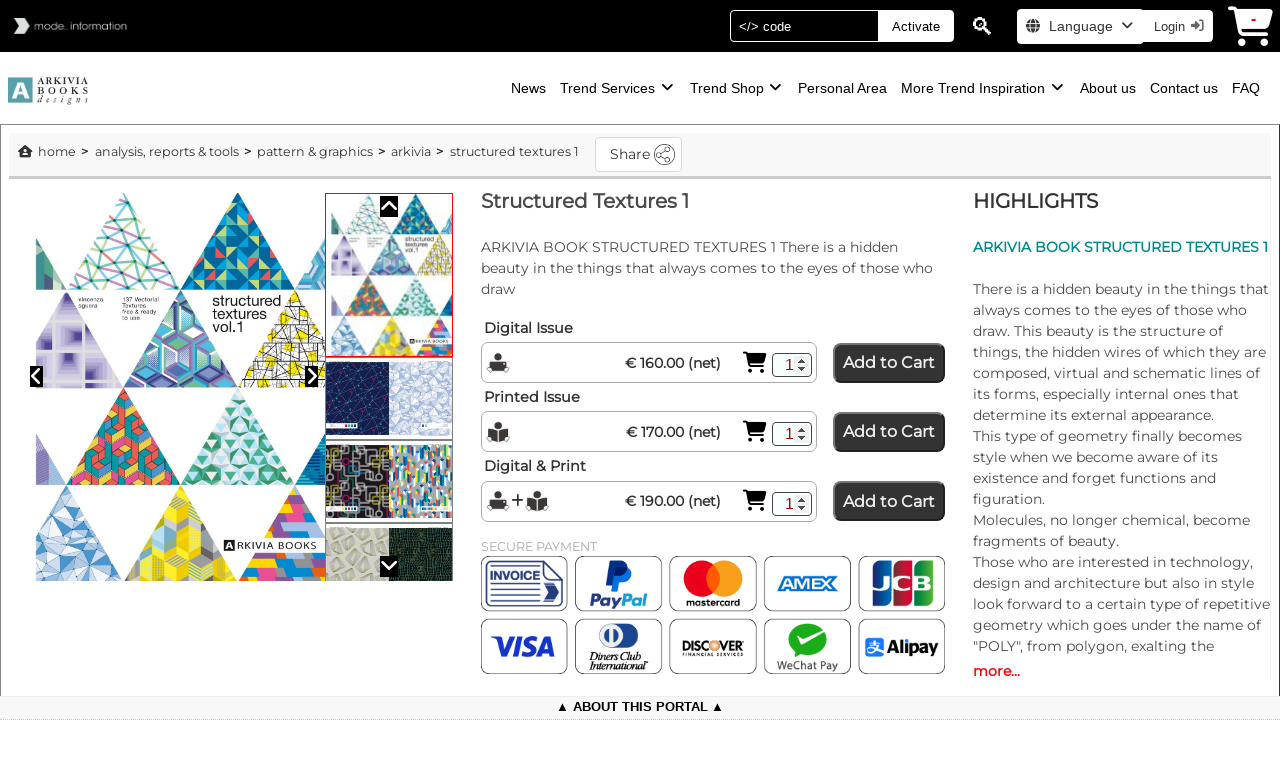

--- FILE ---
content_type: text/html; charset=UTF-8
request_url: https://www.arkiviadesigns.com/en/structured-textures-1/PROD?prodType=COL&prodId=305
body_size: 20634
content:
<!DOCTYPE html>
<html lang="en" style="overflow: auto; height: 100%;">
<head>
    <meta charset="utf-8">
    <meta name="viewport" content="width=device-width, initial-scale=1">
    <title>Structured Textures 1</title>

    <style>
        :root {
        color-scheme: light dark;
        --thumb-color: #eee;
        --thumb-color2: #bbc;
        --scrolltrk-color: #666;
        --scrolltrk-bgcolor: #f8f8f8;
        --scrolltrk-width: 8px;
        --scrolltrk-radius: 8px;
        --color: #000000;
        --bgcolor: #ffffff;
        --hiColor: #ffffff;
        --hiBgColor: #000000;
        }
        nav.navhead {background-color: var(--hiBgColor) !important; color: var(--hiColor); font-size: 1.2em; width: 100%; height: 40px; position: sticky; z-index: 102; top: 0; align-items: center;}
        nav.navhead input, nav.navhead .button {border-color: var(--hiColor);}
        #site-tour { font-size: .8em; cursor: pointer;}
        #site-tour::after {content: "Get your Site Tour";}
        @media screen and (max-width: 1200px) {
            #site-tour::after {content: "Tour";}
        }
        h1#head_title {overflow-y: hidden; display: -webkit-box; -webkit-box-orient: vertical; -webkit-line-clamp: 2; font-size: .9rem; text-wrap: balance; overflow-wrap: break-word;}
        footer {
                        position: fixed;
            height: 24px;
                        bottom: 0;
            width: 100%;
            font-size: .8rem;
            text-align: center;
            color: var(--color);
            background: #f8f8f8;
            border-top: 1px solid #eee;
            overflow-y: hidden;
            z-index: 1005;
        }
                footer.footerClick {height: auto;}
                footer > nav > div:first-child > span::before, footer > nav > div:first-child > span::after {content: '▲'; margin: auto .25em;}
        footer.footerClick > nav > div:first-child > span::before, footer.footerClick > nav > div:first-child > span::after {content: '▼'; margin: auto .25em;}
        div.footer-links {text-align: center; padding-bottom: .25em; cursor: pointer;}
        div.footer-links > a { color: var(--color) !important; padding: 2px;/*background: var(--bgcolor) !important; */}
        div.footer-links > a:hover { color: var(--bgcolor) !important; background: var(--color) !important; }

        .hide {display: none !important;}
    </style>
    <link rel="preload" href="/css_2.2.2/app.css" as="style">
    <link rel="preload" href="/fontawesome/css/all.min.css" as="style">
    <link href="/css_2.2.2/bulma.css" rel="stylesheet" type="text/css">
    <link href="/css_2.2.2/app.css" rel="stylesheet" type="text/css">
    <link href="/fontawesome/css/all.min.css" rel="stylesheet" type="text/css">
    <link href="/css_2.2.2/feed.css?v=2.2.2" rel="stylesheet" type="text/css">

<style>
    #view-prod {
    --button-width: 336px;
    --scrolltrk-width: 8px;
    --thumb-width: 128px;
    --min-descr-width: 20em;
    --link-prod-gap: 8px;
    --left-col-min-width: 25%;
    --left-col-max-width: calc(25% + 128px);
    --left-col-max-width-no-thumbs: 25%;
    padding: 0.5rem;
    border: 1px outset #888;
    }

    #prod-body { display: flex; flex-flow: row; justify-content: space-around; align-items: stretch; width: 100%; overflow-y: auto; border-top: 1px solid #ccc; flex-wrap: wrap; margin-bottom: 1em;}
    div#left-col {display:  flex; min-width: var(--left-col-min-width); max-width: var(--left-col-max-width);}
    #middle-col {flex: 1.2; text-align: left; padding: 0 2em; display: flex; flex-direction: column; /*align-items: center; justify-content: space-between;*/ --max-mid-col-width: 520px;}
    div#right-col {flex: 1; min-width: 20em; max-height: 60vh; font-size: 1em; /*padding: 0 2em;*/ border-right: 1px solid #eee; overflow-x: hidden; overflow-y: hidden;}

    #prod-tabs { display: flex; white-space: nowrap; text-align: left; margin-right: .25em; overflow-x: auto;}
    div#right-head-col { flex: 1; display: flex; align-items: center; justify-content: right;}
    #item-incart, #go-shop { display: inline-block; white-space: nowrap; margin-left: .5em; background: #fff; color: black; border: 1px solid #333; border-radius: 6px; }
    #item-incart span, #go-shop span { display: inline-block; padding: .25em .5em; color: #000; font-weight: bold; text-decoration: none;}
    #item-incart:hover, #go-shop:hover { background: #eff; cursor: pointer; border: 1px solid #000;}

    div#prod-prices { max-width: var(--max-mid-col-width); font-size: .9rem; font-weight: bold; color: #333; text-align: left;}    /* display: flex; flex-direction: row; align-items: center; justify-content: flex-start; */
    /*div#prod-prices > div {}*/

    div.prod-col  {padding: .5em 0;}
    div.prod-col > div.sectionRel {display: flex; flex-direction: row; align-items: flex-start; justify-content: flex-start; gap: var(--link-prod-gap); width: 100%; flex-wrap: wrap;}
    div.prod-col > div.sectionRel > div.linkprod:last-child {margin-bottom: .5em;}
    div.prod-col > div.buyLabel {border-top: 1px solid #ddd; margin: 1em 0 .5em; width: 100%; background: #fff;}
    div.prod-col > div.buyLabel > span {font-weight: bold; font-size: 1.25rem; color: #333; text-align: left; padding: .5em 0;}

    button.buy {
        align-items: center;
        color: #333;
        background: #fff;
        border: 1px solid #aaa;
        /*filter: drop-shadow(.25em .25em .25em #666);*/
        border-radius: .5em;
        display: flex;
        gap: .25em;
        margin: auto;
        position: relative;
        min-width: var(--button-width);
        max-width: calc(var(--button-width) + 32px);
        font-family: inherit;
    }
    button.buy:hover { background: #eff; color: #137; cursor: pointer;}

    button.buy > span.digital, button.buy > span.physical, button.buy > span.cart, button.buy > span.qty, button.buy > span.discountPercent {
        position: relative;
        flex: 0 0 26px;
        font-size: 1.5em;
        line-height: 1.5em;
      }

    button.buy > span.cart > span {
        position: absolute;
        color: green;
        margin: auto;
        text-align: center;
        top: -12px;
        left: 12px;
        font-weight: bold;
        font-size: 14px;
        }
    
    button.buy > span:hover::before {
    position: absolute;
    width: 100%;
    top: -2rem;
    left: 0;
    color: red;
    content: attr(data-info);
    white-space: nowrap;
    font-size: .9rem;
    }
    button.buy > span.cart:hover::before { left: -2em; }
    button.buy > span.price-title:hover::before { top: -1.25rem; }
    button.buy > span.qty:hover::before { left: -1rem; }
    
    button.buy > span.price-title {
    position: relative;
    flex: 1;
    padding: 0.5em;
    display: inline-block;
    text-align: right;
    font-size: 1em;
    white-space: nowrap;
    max-width: 20em;
    margin-right: 1em;
    }

    button.buy > span > span.qty-arrow { padding: .25rem; border: 1px solid #ddd; }
    input[type="number"] { width: 2.5rem; font-size: 1rem; padding: 2px; border: 1px solid #444; border-radius: 4px; background: #f8ffff; color: #a00; text-align: right;}
    input[type="number"]::-webkit-inner-spin-button { cursor: pointer; opacity: 1; transform: scale: 1.25; }

    /*button.Add2Cart {padding: .5em; margin-left: 1em; font-weight: bold; border-radius: .5em; color: #eee; background: #333; white-space: nowrap; cursor: pointer;}*/

    .viewerbar-thin { scrollbar-width: thin; scrollbar-color: #bbc #fff;}
    .viewerbar-thin::-webkit-scrollbar {  width: var(--scrolltrk-width); height: 8px; }
    .viewerbar-thin::-webkit-scrollbar-track { -webkit-box-shadow: inset 0 0 6px rgba(0,0,0,0.3); background-color: #f8f8f8; outline: 1px solid #666; -webkit-border-radius: 8px; border-radius: 8px;}
    .viewerbar-thin::-webkit-scrollbar-thumb { -webkit-box-shadow: inset 0 0 6px rgba(0,0,0,0.5); background-color: #bbc; outline: 1px solid slategrey; -webkit-border-radius: 8px; border-radius: 8px; }
    .viewerbar-thin::-webkit-scrollbar-thumb:hover { background-color: #eee; }

    div#prod-imgs {display: block; position: relative; overflow-y: auto; overflow-x: hidden; min-width: calc(var(--thumb-width)); scrollbar-width: none; scrollbar-gutter: stable; margin-top: 1em;}
    /*div#prod-imgs:hover { scrollbar-width: thin; }*/
    div#prod-imgs::-webkit-scrollbar { display: none; width: var(--scrolltrk-width); }
    div#prod-imgs:hover::-webkit-scrollbar { display: initial; }
    div#prod-imgs img {width: var(--thumb-width); display: block; border: 1px solid gray; cursor: pointer}
    div#prod-imgs img:hover { opacity: .5; }
    div#prod-imgs img.active { opacity: 1; border: 1px solid red; }

    #prod-imgs > div.arrows { display: flex; position: sticky; z-index: 19; width: 100%; color: #000;}
    #prod-imgs > div.arrow-up {top: 1em;}
    #prod-imgs > div.arrow-down { top: calc(100% - 1em);}
    #prod-imgs > div.arrow-up > i, #prod-imgs > div.arrow-down > i { margin: auto; cursor: pointer;  background-color: #c00; line-height: 0;}
    #prod-imgs > div.arrows > i::before { background-color: #fff; } 
    #prod-imgs > div.arrows > i:hover { color: #c00; }
    div.arrows i {filter: invert(1);}
    
    div#sect-imgs {display: block; position: relative; overflow-x: auto; overflow-y: hidden; height: calc(var(--thumb-width)); max-width: calc(100vw - 32px); white-space: nowrap; margin-top: .5em;}
    div#sect-imgs:hover { scrollbar-width: thin; }
    div#sect-imgs::-webkit-scrollbar { display: none; width: var(--scrolltrk-width); }
    div#sect-imgs:hover::-webkit-scrollbar { display: initial; }
    div#sect-imgs img {height: var(--thumb-width); display: inline-block; border: 1px solid gray; cursor: pointer}
    div#sect-imgs img:hover { opacity: .5; }

    #prod-cover { position: relative; /*max-width: fit-content;*/ max-width: 100%; padding: 1em 0 0 1em ;}
    #prod-cover > div {position: relative; width: 100%;}
    #prod-cover img#img-cover  { display: block; object-fit: contain; width: 100%; max-height: 100%; min-width: 240px; /*height: 100%;*/ cursor: pointer; }
    #prod-cover div.arrows { display: flex; position: absolute; top: calc(50% - 1.5em); justify-content: space-between; z-index: 19; width: 100%; color: #000;}
    #prod-cover div.arrows > div.arrow-left { margin-left: .5em; }
    #prod-cover div.arrows > div.arrow-right { margin-right: .5em; }
    #prod-cover div.arrows > div > i { cursor: pointer;}
    #prod-cover div.arrows > div > i::before { background-color: #fff;}
    #prod-cover div.arrows > div > i:hover { color: #c00; }

    .discount {text-decoration: line-through; color: #aaa;}
    .discountPercent {font-weight: bold; background: red; color: white; border-radius: .5em; padding: .25em; margin-left: 4px; font-size: 1em !important;}

    button#add-to-whishlist {display: flex; align-items: center; gap: .5em; font-family:  'Montserrat'; font-weight: bold; order: none; justify-content: left; padding: 0; border: none;}
    button#add-to-whishlist > i::after {
        color: #333;
        padding: 0 .25em;
        display: inline-block;
        vertical-align: top;
        font-family: sans-serif;
        font-size: 12px;
        font-weight: bold;
        content: attr(data-info);
    }

    #social {white-space: nowrap; margin: 4px;}
    #social > a { color: #aaf;}
    #social > a:hover { color: #88f;}
    a.soc {padding: .25rem !important; }

    ul#bread-crumb {color: #333; font-size: .9em; display: flex; flex-wrap: wrap; justify-content: flex-start; list-style-type: ''; margin: .25em; width: 100%; padding: .25em; align-items: center; }
    ul#bread-crumb > li { margin: 0 .25em; font-size: 1em; }
    ul#bread-crumb > li:not(:last-child)::after {display: inline-block; overflow: hidden; content: '>'; font-weight: bold; margin-left: 2px;}
    ul#bread-crumb > li > a > span {text-transform: lowercase; text-overflow: ellipsis; overflow: hidden; white-space: nowrap; max-width: 75vw; display: inline-block;}

    div.linkprod {flex: 1; border: 1px solid #eee; cursor: pointer; font-size: .9em; min-width: 360px; max-width: 800px; --max-linkprod-h: 132px;}
    div.linkprod:hover {border: 1px solid #e00; background: #fff0f0;}
    div.linkprod > a > div.prod-name { gap: .25em; font-weight: bold; margin-bottom: .25em; text-overflow: ellipsis; white-space: nowrap; overflow: hidden;}
    div.linkprod > a > div.prod-name > span:first-child {padding: 0 .25em;}
    div.linkprod > a > div.prod-info {display: flex; width: 100%; gap: .5em; height: var(--max-linkprod-h);}
    div.linkprod > a > div.prod-info > div:first-child {text-align: center;}
    div.linkprod > a > div.prod-info > div > div.rel-price {text-align: right; padding: 0 .5em; font-size: .9em; font-weight: bold; white-space: nowrap;}
    div.linkprod > a > div.prod-info > div > img { max-width: 96px; max-height: calc(var(--max-linkprod-h) - .25em); display: block;}
    div.linkprod > a > div.prod-info > div.prod-descr {font-size: .9em; /*max-height: 200px;*/ overflow: hidden; touch-action: auto; margin-bottom: .25em;}
    div.linkprod > a > div.prod-info > div.prod-descr:hover {overflow-y: auto;}

    #v-descr {text-align: left; margin-top: 1.5em; height: calc(100% - 3em); overflow-y: hidden;}
    .scrollDescr {overflow-y: auto !important;}

    /* from copilot tabbed info example */
    .tab-container {margin: .5em auto;}
    .tab-buttons {display: flex; justify-content: space-around;}
    .tab-btn { flex: 1; padding: 0.75em; background-color: #fff; border-style: none; border-bottom: 1px solid #ccc; cursor: pointer; font-size: 1em !important; font-weight: normal; transition: background 0.3s ease; }
    .tab-btn:hover { background-color: #ddd ; }
    .tab-btn.active { border: 1px solid #ccc; border-bottom: none; font-weight: bold; }
    .tab-content .tab-panel { display: none; padding: 1em; border-left: 1px solid #ccc; border-right: 1px solid #ccc; border-bottom: 1px solid #ccc; border-radius: 4px; }
    .tab-content .tab-panel.active { display: block ; }

    .sect-box { display: flex; gap: .5em; padding: .5em .5em 1em; border-bottom: none; /*1px solid #333; width: 100%;*/
            --sub-height: 384px; --thumb-scroll-width: 128px; --block-width: 720px; /*max-width: calc((var(--block-width) * 2) + 2em + 1em);*/ max-height: calc(var(--sub-height) + 2.5em); }
    .sub-imgscroll { position: relative; flex: 0 0 calc(128px + var(--scrolltrk-width) + 2px); overflow-x: hidden; overflow-y: auto; max-height: var(--sub-height); scrollbar-width: none; scrollbar-gutter: stable; }
    .sub-imgscroll:hover { scrollbar-width: thin !important; }
    .sub-imgscroll::-webkit-scrollbar { display: none; width: var(--scrolltrk-width); }
    .sub-imgscroll:hover::-webkit-scrollbar { display: initial; }
    .sub-imgscroll::-webkit-scrollbar-thumb {
        -webkit-box-shadow: inset 0 0 6px rgb(0 0 0 / 50%);
        background-color: #bbc;
        outline: 1px solid transparent;
        -webkit-border-radius: var(--scrolltrk-radius);
        border-radius: var(--scrolltrk-radius);
    }

    .sub-imgscroll > div { margin-right: calc(var(--scrolltrk-width) + 2px);}
    .sub-imgscroll:hover > div { margin-right: 0;}
    .sub-imgscroll > div > picture > img {width: calc(var(--thumb-scroll-width) + 2px); border: 1px solid #aaa; cursor: pointer; }
    .sub-imgscroll > div > picture:hover, .sub-imgscroll > div > picture > img.thumbAct { border-color: #c00; }

    .sub-imgscroll > div.arrows { display: flex; position: sticky; z-index: 19; width: calc(var(--thumb-scroll-width) + 2px); color: #000;}
    .sub-imgscroll > div.arrow-up { top: 1em; }
    .sub-imgscroll > div.arrow-down { top: calc(var(--sub-height) - 1em);}
    .sub-imgscroll > div.arrow-up > i, .sub-imgscroll > div.arrow-down > i { margin: auto; cursor: pointer;  background-color: #c00;}
    .sub-imgscroll > div.arrows > i::before { background-color: #fff; }
    .sub-imgscroll > div.arrows > i:hover { color: #c00; }

    .sub-cover { position: relative; /*height: var(--sub-height); min-width: calc((var(--sub-height) / 2) * 3);*/ text-align: center;}  /* min width 3/2 of height */
    .sub-cover > picture > img {height: var(--sub-height) ; /*min-width: var(--sub-height);*/ object-fit: cover; cursor: pointer; }
    .sub-cover > div.arrows { display: flex; position: absolute; top: calc((var(--sub-height) / 2) - 1em); justify-content: space-between; z-index: 19; width: 100%; color: #000; }
    .sub-cover > div.arrows > div.arrow-left { margin-left: .5em; }
    .sub-cover > div.arrows > div.arrow-right { margin-right: .5em; }
    .sub-cover > div.arrows > div > i { cursor: pointer;}
    .sub-cover > div.arrows > div > i::before { background-color: #fff;}
    .sub-cover > div.arrows > div > i:hover { color: #c00; }

    .sub-imgs { display: flex; gap: .25em; position: relative; height: 100%;}
    .sub-info { display: flex;  flex-direction: column; /*justify-content: space-between;*/; gap: 1em; flex: 1; height: 100%; max-width: calc(100% - 128px); }
    div.sub-title { width: 100%; text-align: left; font-size: 1em; display: flex; flex-wrap: wrap; justify-content: space-between; align-items: center; gap: .5em;}
    div.sub-incl {font-size: 1rem; color: #888; font-weight: bold; /*border: 1px solid #ccc;*/ border-radius: .5em; padding: .5em; background-image: linear-gradient(rgb(192, 240, 240), rgb(192, 256, 192));}
    div.sub-descr { overflow: auto; flex: 1; /*max-height: calc(var(--sub-height) - 32px - 64px - 1em);*/ padding-right: .5em; text-align: justify; }

    form#item-row {display: flex; align-items: flex-end; flex-direction: row; gap: .5em; flex-wrap: wrap; padding: .5em; margin-bottom: .5em; border: 1px solid #ccc; margin-right: 1em;}
    input.input-list  { width: auto; font-size: 1rem; height: 2.25em; border: 1px solid #444; border-radius: 4px; background: #f8ffff; color: #a00;}
    button.ShowItem, button.Add2Cart {height: 2.5rem; padding: .5rem; margin-left: 1rem; font-weight: bold; font-size: 1rem !important; border-radius: .5rem; color: #eee; background: #333; white-space: nowrap; cursor: pointer;}
    img.item-icon {object-fit: contain; max-height: 54px; display: inline-block; vertical-align: bottom; margin-bottom: 3px;}
    div.item-info {border: 1px solid #aaa; height: 3.5em; margin-bottom: .25em; padding: .25em; text-align: left; font-size: 14px;}
    span.price-info {flex: 1;}
    span.price-info > span {font-family: monospace;}
    input.input-list {margin-bottom: .25em; text-align: center;}
    button#btn-add-row {border: none; font-size: 1.25rem !important; font-weight: bold; padding: 0;}
    button#btn-add-row:focus {outline: none !important; box-shadow: none !important;}

/* ---------------------------------------- */
    @media screen and (max-width: 1200px) {
        div#left-col {min-width: 40%; max-width: 100%;}
        div#middle-col {justify-content: flex-start; max-width: 100%}   
        #go-shop { display: none !important; }
        div.linkprod > div.prod-info > div > img { max-width: 120px;}
        /*div#more-descr {display: none !important;}*/
    }
    @media screen and (max-width:1000px) {
        div#left-col {flex: unset; max-width: 100%;}
        div#middle-col {justify-content: flex-start;}
        div.sect-box {flex-direction: column; height: auto;}
        div.sub-info {max-width: inherit;}
        .tab-buttons {flex-direction: column; border: 1px solid #aaa;}
        .tab-btn.active {border-bottom: 1px solid #aaa;}
    }
    @media screen and (max-width: 640px) {
        div#left-col {flex: unset; width: 100%;}
        div#middle-col {justify-content: flex-start;}
        #prod-cover {width: 100%; padding: .25em;}
        div#prod-imgs {display: none;}
        #prod-cover img#img-cover {min-width: unset;}
        div.sub-imgscroll {display: none;}
        button.ShowItem {margin-left: 0px !important;}
    }
    @media screen and (max-width: 480px) {
        button.Add2Cart {display: none};
    }

    .emptyclass {}
</style>

    <link rel="preload" as="font" href="/fonts/Montserrat/Montserrat-Regular.woff2" type="font/woff2" crossorigin="anonymous">
    <link rel="preload" as="font" href="/fonts/Montserrat/Montserrat-Bold.woff2" type="font/woff2" crossorigin="anonymous">
    <link rel="preload" as="font" href="/fonts/Montserrat/Montserrat-Italic.woff2" type="font/woff2" crossorigin="anonymous">
    <link rel="preload" as="font" href="/fonts/Montserrat/Montserrat-BoldItalic.woff2" type="font/woff2" crossorigin="anonymous">
    
    <link rel="preload" href="/img/lente2.png" as="image" type="image/png" >
     
             
                                                         
                                                                                 
                                                    <link rel="preload" href="/sapi/IMG_GET/142/mi_subscriptions/S/jpg" as="image" type="image/jpg">
                                                                                 
                                                    <link rel="preload" href="/sapi/IMG_GET/140/mi_subscriptions/S/jpg" as="image" type="image/jpg">
                                                                                 
                                                    <link rel="preload" href="/sapi/IMG_GET/141/mi_subscriptions/S/jpg" as="image" type="image/jpg">
                                                                                     
                                                         
                                                                                 
                                                    <link rel="preload" href="/sapi/IMG_GET/24/mi_groups/gr/jpg/img-logo_modeinfo.png" as="image" type="image/png">
                                                                                                             
                                                                                 
                                                    <link rel="preload" href="/sapi/IMG_GET/24/mi_groups/gr/jpg/img-logo_modeinfo.png" as="image" type="image/png">
                                                                                     
             
                                                         
                        <link rel="preload" href="/sapi/IMG_GET/34/mi_portals/logo/jpg" as="image" type="image/jpg">
                                                         
                        <link rel="preload" href="/sapi/IMG_GET/14/mi_portals/logo/png" as="image" type="image/png">
                                                         
                        <link rel="preload" href="/sapi/IMG_GET/18/mi_portals/logo/png" as="image" type="image/png">
                                                         
                        <link rel="preload" href="/sapi/IMG_GET/35/mi_portals/logo/jpg" as="image" type="image/jpg">
                                                         
                        <link rel="preload" href="/sapi/IMG_GET/20/mi_portals/logo/jpg" as="image" type="image/jpg">
                                                         
                        <link rel="preload" href="/sapi/IMG_GET/16/mi_portals/logo/png" as="image" type="image/png">
                                                         
                        <link rel="preload" href="/sapi/IMG_GET/13/mi_portals/logo/png" as="image" type="image/png">
                                                         
                        <link rel="preload" href="/sapi/IMG_GET/1/mi_portals/logo/jpg" as="image" type="image/jpg">
                                                         
                        <link rel="preload" href="/sapi/IMG_GET/33/mi_portals/logo/png" as="image" type="image/png">
                                                         
                        <link rel="preload" href="/sapi/IMG_GET/46/mi_portals/logo/jpg" as="image" type="image/jpg">
                                                         
                        <link rel="preload" href="/sapi/IMG_GET/11/mi_portals/logo/png" as="image" type="image/png">
                                                         
                        <link rel="preload" href="/sapi/IMG_GET/23/mi_portals/logo/png" as="image" type="image/png">
                                                         
                        <link rel="preload" href="/sapi/IMG_GET/19/mi_portals/logo/jpg" as="image" type="image/jpg">
                                                         
                        <link rel="preload" href="/sapi/IMG_GET/22/mi_portals/logo/jpg" as="image" type="image/jpg">
                                                         
                        <link rel="preload" href="/sapi/IMG_GET/9/mi_portals/logo/png" as="image" type="image/png">
                                                             
             
             
            
    
    <link rel="icon" href="/sapi/IMG_GET/34/mi_portals/logo/jpg">

        <meta name="description" content="ARKIVIA BOOK STRUCTURED TEXTURES 1 There is a hidden beauty in the things that always comes to the eyes of those who draw">
    <meta name="author" content="Raul Tabasso, www.tabasoft.it">
    <meta name="theme-color" content="#ffffff">
    <meta property="og:site_name" content="ARKIVIA DESIGNS">
    <meta property="og:title" content="ARKIVIA DESIGNS | online free  access to over editable 12,000 designs">
    <meta property="og:description" content="ARKIVIA BOOK STRUCTURED TEXTURES 1 There is a hidden beauty in the things that always comes to the eyes of those who draw">
    <meta property="og:image" content="https://www.arkiviadesigns.com/sapi/IMG_GET/34/mi_portals/logo/jpg">
    <meta property="og:url" content="https://www.arkiviadesigns.com/en/structured-textures-1/PROD?prodType=COL&prodId=305">

    
    <link rel="canonical" href="https://www.arkiviadesigns.com/en/structured-textures-1/PROD?prodType=COL&prodId=305">
    
	<link rel='alternate' hreflang='en' href='https://www.arkiviadesigns.com/en/structured-textures-1/PROD?prodType=COL&prodId=305'>
	<link rel='alternate' hreflang='de' href='https://www.arkiviadesigns.com/de/structured-textures-1/PROD?prodType=COL&prodId=305'>
	<link rel='alternate' hreflang='it' href='https://www.arkiviadesigns.com/it/structured-textures-1/PROD?prodType=COL&prodId=305'>
	<link rel='alternate' hreflang='es' href='https://www.arkiviadesigns.com/es/structured-textures-1/PROD?prodType=COL&prodId=305'>
	<link rel='alternate' hreflang='pt' href='https://www.arkiviadesigns.com/pt/structured-textures-1/PROD?prodType=COL&prodId=305'>
	<link rel='alternate' hreflang='fr' href='https://www.arkiviadesigns.com/fr/structured-textures-1/PROD?prodType=COL&prodId=305'>
	<link rel='alternate' hreflang='zh' href='https://www.arkiviadesigns.com/zh/structured-textures-1/PROD?prodType=COL&prodId=305'>
	<link rel='alternate' hreflang='ja' href='https://www.arkiviadesigns.com/ja/structured-textures-1/PROD?prodType=COL&prodId=305'>
	<link rel='alternate' hreflang='ko' href='https://www.arkiviadesigns.com/ko/structured-textures-1/PROD?prodType=COL&prodId=305'>
	<link rel='alternate' hreflang='hi' href='https://www.arkiviadesigns.com/hi/structured-textures-1/PROD?prodType=COL&prodId=305'>
	<link rel='alternate' hreflang='nl' href='https://www.arkiviadesigns.com/nl/structured-textures-1/PROD?prodType=COL&prodId=305'>
	<link rel='alternate' hreflang='ru' href='https://www.arkiviadesigns.com/ru/structured-textures-1/PROD?prodType=COL&prodId=305'>
    <link rel="alternate" hreflang="x-default" href="https://www.arkiviadesigns.com/en/structured-textures-1/PROD?prodType=COL&prodId=305">

    <script type="application/ld+json">
        {
        
        "@context": "http://schema.org",
        "@type": "Organization",
        
        "image": "https://www.arkiviadesigns.com/sapi/IMG_GET/34/mi_portals/logo/jpg",
        "address": {
            "@type": "PostalAddress",
            "streetAddress": "Pilgerstraße 20",
            "addressLocality": "Overath, Köln",
            "addressRegion": "North Rhine-Westphalia",
            "postalCode": "51491",
            "addressCountry": "DE"
        },
        "description": "fashion trend analysis, advanced seasonal forecasts, color direction analysis, inspiration and trend intelligence for textiles, fashion design, graphic design, interior, architecture, lifestyle, branding, merchandising and retail decision making",
        "name": "ARKIVIA DESIGNS",
        "logo": "https://www.arkiviadesigns.com/img/logo_mode-info.png",
        "telephone": "+49 (0) 22066007-770",
        "email": "info@modeinfo.com",
        "url": "www.arkiviadesigns.com"
        }
    </script>
</head>
<body style="height: 100%; width: 100%; margin: 0; padding: 0; overflow-x: hidden; min-height: 100vh; min-height: -webkit-fill-available;">

<div itemscope itemtype="https://schema.org/WebSite">
    <meta itemprop="url" content="https://www.arkiviadesigns.com">
    <meta itemprop="name" content="ARKIVIA DESIGNS">
</div>
<div id="print-temp" style="position: absolute; top: 0; left: 0; z-index: 2021; width: 100vw; height: 100vh; display: none;"></div>
<div id="body-wrap" style="width: 100%; height: 100%;">
    <header>
        <nav class="navbar navhead" aria-label="header navigation" role="navigation">
            <div class="navbar-brand" style="align-items: center; flex-shrink: unset;">
                                                <a href="/" aria-label="home">
                                               
                        <img src="/img/logo_mode-info.png" style="display: block; max-height: 40px; margin: 4px" alt="mode...info">
                                                            </a>
                
                <a role="button" class="navbar-burger burger" aria-label="menu" aria-expanded="false" data-target="headNavBar" style="color: #eee;">
                    <span aria-hidden="true"></span>
                    <span aria-hidden="true"></span>
                    <span aria-hidden="true"></span>
                </a>
            </div>

            <div id="headNavBar" class="navbar-menu">
                <div class="navbar-end" style="">
                    <div class="navbar-item" style="max-width: 14rem;">
                        <form id="activate-form" action="/en/ACT" method="post" onsubmit="return false;">
                            <input type="hidden" name="userId" value="">
                            <input type="hidden" name="_token" value="QdY5m0XU41dh964EP2PQlbJIwk9fWdxET4MQ748D">
                            <div class="field has-addons">
                                <div class="control">
                                    <input name="code" class="input placeholder-white" style="color: var(--hiColor); background: var(--hiBgColor);" type="text" placeholder="</> code" onkeyup="EnterKeyDown(event, CheckCode, this.form)">
                                </div>
                                <div class="control">
                                    <span class="button" style="color: var(--hiBgColor); background: var(--hiColor);" onclick="javascript:CheckCode(document.querySelector('form#activate-form'))" rel="nofollow">
                                        Activate
                                    </span>
                                </div>
                            </div>
                        </form>
                    </div>

                    <div class="navbar-item" style="max-width: 14rem;" itemscope itemtype="https://schema.org/WebSite">
                        <meta itemprop="url" content="https://www.arkiviadesigns.com/">
                        <div id="magnifierBox" style="font-size: 1.5rem; padding: 2px; background: var(--hiBgColor); color: transparent; text-shadow: 0 0 0 #fff; cursor: zoom-in; max-width: 32px; text-align: center;" onclick="ToggleSearch(this)">🔍</div>
                        <form class="field hide" action="/en/FSRCH"  itemprop="potentialAction" itemscope itemtype="https://schema.org/SearchAction">
                            <meta itemprop="target" content="https://www.arkiviadesigns.com/en/FSRCH?q={squery}">
                            <div class="control" style="max-width: 7rem;">
                                <input itemprop="query-input" id="full-text" name="squery" class="input placeholder-white" style="color: var(--hiColor); background: var(--hiBgColor);" type="text" placeholder="🔍 Search" aria-label="Search">
                            </div>
                            <div class="control" onclick="ToggleSearch(this)">   
                                <button type="submit" rel="search" class="button" style="color: var(--hiBgColor); background: var(--hiColor);">Search</button>
                            </div>
                        </form>
                    </div>

                    <nav class="navbar-item" style="max-width: 8em;" aria-label="Language selector">
                        <div class="dropdown is-hoverable" style="position: relative;">
                            <div class="dropdown-trigger">
                                <button class="button" aria-haspopup="true">
                                <span class="icon is-small"><i class="fas fa-globe">&nbsp;</i></span>
                                <span>Language <!--[en]--></span>
                                <span class="icon is-small"><i class="fas fa-angle-down" aria-hidden="true"></i></span>
                                </button>
                            </div>
                            <div class="dropdown-menu" role="menu">
                                <div class="dropdown-content">
                                                                        <a href="https://www.arkiviadesigns.com/en/structured-textures-1/PROD?prodType=COL&prodId=305" class="dropdown-item is-active">English</a>
                                    
                                                                        <a href="https://www.arkiviadesigns.com/de/structured-textures-1/PROD?prodType=COL&prodId=305" class="dropdown-item ">Deutsch</a>
                                    
                                                                        <a href="https://www.arkiviadesigns.com/it/structured-textures-1/PROD?prodType=COL&prodId=305" class="dropdown-item ">Italiano</a>
                                    
                                                                        <a href="https://www.arkiviadesigns.com/es/structured-textures-1/PROD?prodType=COL&prodId=305" class="dropdown-item ">Español</a>
                                    
                                                                        <a href="https://www.arkiviadesigns.com/pt/structured-textures-1/PROD?prodType=COL&prodId=305" class="dropdown-item ">Português</a>
                                    
                                                                        <a href="https://www.arkiviadesigns.com/fr/structured-textures-1/PROD?prodType=COL&prodId=305" class="dropdown-item ">Français</a>
                                    
                                                                        <a href="https://www.arkiviadesigns.com/zh/structured-textures-1/PROD?prodType=COL&prodId=305" class="dropdown-item ">中文</a>
                                    
                                                                        <a href="https://www.arkiviadesigns.com/ja/structured-textures-1/PROD?prodType=COL&prodId=305" class="dropdown-item ">日本語</a>
                                    
                                                                        <a href="https://www.arkiviadesigns.com/ko/structured-textures-1/PROD?prodType=COL&prodId=305" class="dropdown-item ">韓国語</a>
                                    
                                                                        <a href="https://www.arkiviadesigns.com/hi/structured-textures-1/PROD?prodType=COL&prodId=305" class="dropdown-item ">हिन्दी</a>
                                    
                                                                        <a href="https://www.arkiviadesigns.com/nl/structured-textures-1/PROD?prodType=COL&prodId=305" class="dropdown-item ">Nederlands</a>
                                    
                                                                        <a href="https://www.arkiviadesigns.com/ru/structured-textures-1/PROD?prodType=COL&prodId=305" class="dropdown-item ">Ñрусский</a>
                                    
                                                                    </div>
                            </div>
                        </div>
                    </nav>

                    <div class="navbar-item">
                        <span class="control has-icons">
                                            <button class="button" onclick="window.location = '/en/log/login'">
                            <span>Login</span>
                            <span class="icon is-right" style="color: #666;">
                            <i class="fas fa-sign-in-alt"></i>
                            </span>
                        </button>
                                            </span>
                    </div>
                    <div class="navbar-item">
                        <a href="/en/CART/CA" style="position: relative; width: 100%;" rel="nofollow">
                            <span id="cart-items" style="position: absolute; width: 100%; text-align: center; left: 8%; top: 2px; color: red; font-size: 1rem; font-weight: bold;">
                                -
                            </span>
                            <i class="fas fa-shopping-cart" style="font-size: 2.5rem; color: var(--bgcolor);"></i>
                        </a>
                    </div>
                </div>
            </div>
        </nav>
        
        <!-- *************************************************************** -->

        <nav class="navbar" aria-label="main navigation" role="navigation" style="align-items: center; color: #000000; background: var(--bgcolor);">
            <div id="nav-brand-menu" class="navbar-brand">
                <a id="brand-img" href="/en/news/HP">
                    <img src="/sapi/IMG_GET/34/mi_portals/logo/jpg" style="display: block;" alt="ARKIVIA DESIGNS">
                </a>
                <div style="display: none; font-size: 14px;">Structured Textures 1</div>
                <!-- <a href="/" id="title">ARKIVIA DESIGNS | online free  access to over editable 12,000 designs</a> -->
                <a role="button" class="navbar-burger burger" aria-label="menu" aria-expanded="false" data-target="mainNavBar">
                    <span aria-hidden="true"></span>
                    <span aria-hidden="true"></span>
                    <span aria-hidden="true"></span>
                </a>
            </div>
            <div id="mainNavBar" class="navbar-menu">
                <ul class="navbar-start" style="width: calc(100% - 2em); justify-content: flex-end; margin-left: 1em;">
                                                                                                    <li>
                                <a class="menubar-item" href="/en/news/HP">  
                                    <span >News</span>
                                </a>
                            </li>
                                                                                                                                                        <li class="menubar-item multi-menu">  
                                <a href="/en/trend-services/all/PS" style="cursor: pointer;">
                                    <span >Trend Services</span>
                                    <span class="icon is-small"><i class="fas fa-angle-down" aria-hidden="true"></i></span>
                                </a>

                                <ul class="mItems">
                                                                                                                                                                                                                <li>
                                        <a href="/en/trend-services/all/PS" class="hasImg">
                                                                                        <img src="/img/lente2.png" srcset="/img/lente2.png 2x" alt="all">
                                                                                        <span>all</span>
                                        </a>
                                    </li>
                                                                                                                                                                                                                                                <li>
                                        <a href="/en/arkivia-designs-250/PROD/SUB/142" class="hasImg">
                                                                                        <img class="img_indent" src="/sapi/IMG_GET/142/mi_subscriptions/S/jpg" srcset="/sapi/IMG_GET/142/mi_subscriptions/S/jpg 2x" alt="ARKIVIA DESIGNS 250">
                                                                                        <span>ARKIVIA DESIGNS 250</span>
                                        </a>
                                    </li>
                                                                                                                                                                                                                                                <li>
                                        <a href="/en/arkivia-designs-100/PROD/SUB/140" class="hasImg">
                                                                                        <img class="img_indent" src="/sapi/IMG_GET/140/mi_subscriptions/S/jpg" srcset="/sapi/IMG_GET/140/mi_subscriptions/S/jpg 2x" alt="ARKIVIA DESIGNS 100">
                                                                                        <span>ARKIVIA DESIGNS 100</span>
                                        </a>
                                    </li>
                                                                                                                                                                                                                                                <li>
                                        <a href="/en/arkivia-designs-50/PROD/SUB/141" class="hasImg">
                                                                                        <img class="img_indent" src="/sapi/IMG_GET/141/mi_subscriptions/S/jpg" srcset="/sapi/IMG_GET/141/mi_subscriptions/S/jpg 2x" alt="ARKIVIA DESIGNS 50">
                                                                                        <span>ARKIVIA DESIGNS 50</span>
                                        </a>
                                    </li>
                                                                                                                                                                    </ul>
                            </li>
                                                                                                                                                        <li class="menubar-item multi-menu">  
                                <a href="/en/trend-shop/analysis%2C-reports-%26-tools/all/CC" style="cursor: pointer;">
                                    <span >Trend Shop</span>
                                    <span class="icon is-small"><i class="fas fa-angle-down" aria-hidden="true"></i></span>
                                </a>

                                <ul class="mItems">
                                                                                                                                                                            <li><span style="display: flex; align-items: center; font-weight: 600; white-space: nowrap; margin-bottom: .25em;"><span style="font-size: 1rem; margin-right: .25em;">&raquo;</span><span style="font-size: .9em;">ANALYSIS, REPORTS & TOOLS</span></span></li>
                                                                                                                                                                                                            <li>
                                        <a href="/en/trend-shop/analysis%2C-reports-%26-tools/pattern-%26-graphics/CC?page=1&amp;groupId=24" class="haslogo">
                                                                                        <img src="/sapi/IMG_GET/24/mi_groups/gr/jpg/img-logo_modeinfo.png" srcset="/sapi/IMG_GET/24/mi_groups/gr/jpg/img-logo_modeinfo.png 2x" alt="Pattern & Graphics">
                                                                                        <span>Pattern & Graphics</span>
                                        </a>
                                    </li>
                                                                                                                                                                                                                                                                                <li><span style="display: flex; align-items: center; font-weight: 600; white-space: nowrap; margin-top: .5em; margin-bottom: .25em;"><span style="font-size: 1rem; margin-right: .25em;">&raquo;</span><span style="font-size: .9em;">GALLERIES</span></span></li>
                                                                                                                                                                                                            <li>
                                        <a href="/en/trend-shop/galleries/pattern-%26-graphics/CO?page=1&amp;groupId=24" class="haslogo">
                                                                                        <img src="/sapi/IMG_GET/24/mi_groups/gr/jpg/img-logo_modeinfo.png" srcset="/sapi/IMG_GET/24/mi_groups/gr/jpg/img-logo_modeinfo.png 2x" alt="Pattern & Graphics">
                                                                                        <span>Pattern & Graphics</span>
                                        </a>
                                    </li>
                                                                                                                                                                    </ul>
                            </li>
                                                                                                                                                        <li>
                                <a class="menubar-item" href="/en/personal-area/login/PA-ORD">  
                                    <span >Personal Area</span>
                                </a>
                            </li>
                                                                                                                                                        <li class="menubar-item multi-menu">  
                                <a href="/en" style="cursor: pointer;">
                                    <span >More Trend Inspiration</span>
                                    <span class="icon is-small"><i class="fas fa-angle-down" aria-hidden="true"></i></span>
                                </a>

                                <ul class="mItems">
                                                                                                                                                                             
                                    <li itemscope itemtype="https://schema.org/WebSite">
                                        <meta itemprop="name" content="ARKIVIA DESIGNS">
                                        <a itemprop="url" href="https://www.arkiviadesigns.com/en/personal-area/reg_user" class="haslogo" rel="external">
                                        <img itemprop="image" src="/sapi/IMG_GET/34/mi_portals/logo/jpg" srcset="/sapi/IMG_GET/34/mi_portals/logo/jpg 2x" alt="ARKIVIA DESIGNS">
                                        <span><b>ARKIVIA DESIGNS</b></span>
                                        </a>
                                    </li>
                                                                                                                                                                                                             
                                    <li itemscope itemtype="https://schema.org/WebSite">
                                        <meta itemprop="name" content="COLOR ESSENCE">
                                        <a itemprop="url" href="https://www.color-essence.com/en/personal-area/reg_user" class="haslogo" rel="external">
                                        <img itemprop="image" src="/sapi/IMG_GET/14/mi_portals/logo/png" srcset="/sapi/IMG_GET/14/mi_portals/logo/png 2x" alt="COLOR ESSENCE">
                                        <span>COLOR ESSENCE</span>
                                        </a>
                                    </li>
                                                                                                                                                                                                             
                                    <li itemscope itemtype="https://schema.org/WebSite">
                                        <meta itemprop="name" content="COLORUSH FORECASTING">
                                        <a itemprop="url" href="https://www.colorush.eu/en/personal-area/reg_user" class="haslogo" rel="external">
                                        <img itemprop="image" src="/sapi/IMG_GET/18/mi_portals/logo/png" srcset="/sapi/IMG_GET/18/mi_portals/logo/png 2x" alt="COLORUSH FORECASTING">
                                        <span>COLORUSH FORECASTING</span>
                                        </a>
                                    </li>
                                                                                                                                                                                                             
                                    <li itemscope itemtype="https://schema.org/WebSite">
                                        <meta itemprop="name" content="COLOURWORLD">
                                        <a itemprop="url" href="https://www.colourusage.com/en/personal-area/reg_user" class="haslogo" rel="external">
                                        <img itemprop="image" src="/sapi/IMG_GET/35/mi_portals/logo/jpg" srcset="/sapi/IMG_GET/35/mi_portals/logo/jpg 2x" alt="COLOURWORLD">
                                        <span>COLOURWORLD</span>
                                        </a>
                                    </li>
                                                                                                                                                                                                             
                                    <li itemscope itemtype="https://schema.org/WebSite">
                                        <meta itemprop="name" content="GRAPHIC COLLECTION">
                                        <a itemprop="url" href="https://www.graphic-collection.com/en/personal-area/reg_user" class="haslogo" rel="external">
                                        <img itemprop="image" src="/sapi/IMG_GET/20/mi_portals/logo/jpg" srcset="/sapi/IMG_GET/20/mi_portals/logo/jpg 2x" alt="GRAPHIC COLLECTION">
                                        <span>GRAPHIC COLLECTION</span>
                                        </a>
                                    </li>
                                                                                                                                                                                                             
                                    <li itemscope itemtype="https://schema.org/WebSite">
                                        <meta itemprop="name" content="GRAPHIC PROVIDER">
                                        <a itemprop="url" href="https://www.graphic-provider.com/en/personal-area/reg_user" class="haslogo" rel="external">
                                        <img itemprop="image" src="/sapi/IMG_GET/16/mi_portals/logo/png" srcset="/sapi/IMG_GET/16/mi_portals/logo/png 2x" alt="GRAPHIC PROVIDER">
                                        <span>GRAPHIC PROVIDER</span>
                                        </a>
                                    </li>
                                                                                                                                                                                                             
                                    <li itemscope itemtype="https://schema.org/WebSite">
                                        <meta itemprop="name" content="MODE…INFORMATION">
                                        <a itemprop="url" href="https://www.trendzines.com/en/personal-area/reg_user" class="haslogo" rel="external">
                                        <img itemprop="image" src="/sapi/IMG_GET/13/mi_portals/logo/png" srcset="/sapi/IMG_GET/13/mi_portals/logo/png 2x" alt="MODE…INFORMATION">
                                        <span>MODE…INFORMATION</span>
                                        </a>
                                    </li>
                                                                                                                                                                                                             
                                    <li itemscope itemtype="https://schema.org/WebSite">
                                        <meta itemprop="name" content="NEXT LOOK PUBLICATIONS">
                                        <a itemprop="url" href="https://www.next-look.com/en/personal-area/reg_user" class="haslogo" rel="external">
                                        <img itemprop="image" src="/sapi/IMG_GET/1/mi_portals/logo/jpg" srcset="/sapi/IMG_GET/1/mi_portals/logo/jpg 2x" alt="NEXT LOOK PUBLICATIONS">
                                        <span>NEXT LOOK PUBLICATIONS</span>
                                        </a>
                                    </li>
                                                                                                                                                                                                             
                                    <li itemscope itemtype="https://schema.org/WebSite">
                                        <meta itemprop="name" content="PRINTS & MORE">
                                        <a itemprop="url" href="https://www.prints-more.com/en/personal-area/reg_user" class="haslogo" rel="external">
                                        <img itemprop="image" src="/sapi/IMG_GET/33/mi_portals/logo/png" srcset="/sapi/IMG_GET/33/mi_portals/logo/png 2x" alt="PRINTS & MORE">
                                        <span>PRINTS & MORE</span>
                                        </a>
                                    </li>
                                                                                                                                                                                                             
                                    <li itemscope itemtype="https://schema.org/WebSite">
                                        <meta itemprop="name" content="sportscolordesign.com">
                                        <a itemprop="url" href="https://www.sportscolordesign.com/en/personal-area/reg_user" class="haslogo" rel="external">
                                        <img itemprop="image" src="/sapi/IMG_GET/46/mi_portals/logo/jpg" srcset="/sapi/IMG_GET/46/mi_portals/logo/jpg 2x" alt="sportscolordesign.com">
                                        <span>sportscolordesign.com</span>
                                        </a>
                                    </li>
                                                                                                                                                                                                             
                                    <li itemscope itemtype="https://schema.org/WebSite">
                                        <meta itemprop="name" content="STYLE RIGHT PUBLICATIONS">
                                        <a itemprop="url" href="https://www.style-right.com/en/personal-area/reg_user" class="haslogo" rel="external">
                                        <img itemprop="image" src="/sapi/IMG_GET/11/mi_portals/logo/png" srcset="/sapi/IMG_GET/11/mi_portals/logo/png 2x" alt="STYLE RIGHT PUBLICATIONS">
                                        <span>STYLE RIGHT PUBLICATIONS</span>
                                        </a>
                                    </li>
                                                                                                                                                                                                             
                                    <li itemscope itemtype="https://schema.org/WebSite">
                                        <meta itemprop="name" content="TEXTILE REPORT">
                                        <a itemprop="url" href="https://www.textilereport.com/en/personal-area/reg_user" class="haslogo" rel="external">
                                        <img itemprop="image" src="/sapi/IMG_GET/23/mi_portals/logo/png" srcset="/sapi/IMG_GET/23/mi_portals/logo/png 2x" alt="TEXTILE REPORT">
                                        <span>TEXTILE REPORT</span>
                                        </a>
                                    </li>
                                                                                                                                                                                                             
                                    <li itemscope itemtype="https://schema.org/WebSite">
                                        <meta itemprop="name" content="TRENDHOUSE PUBLICATIONS">
                                        <a itemprop="url" href="https://www.trendhouse.com/en/personal-area/reg_user" class="haslogo" rel="external">
                                        <img itemprop="image" src="/sapi/IMG_GET/19/mi_portals/logo/jpg" srcset="/sapi/IMG_GET/19/mi_portals/logo/jpg 2x" alt="TRENDHOUSE PUBLICATIONS">
                                        <span>TRENDHOUSE PUBLICATIONS</span>
                                        </a>
                                    </li>
                                                                                                                                                                                                             
                                    <li itemscope itemtype="https://schema.org/WebSite">
                                        <meta itemprop="name" content="VIEW COLOR PLANNER">
                                        <a itemprop="url" href="https://www.viewcolorplanner.com/en/personal-area/reg_user" class="haslogo" rel="external">
                                        <img itemprop="image" src="/sapi/IMG_GET/22/mi_portals/logo/jpg" srcset="/sapi/IMG_GET/22/mi_portals/logo/jpg 2x" alt="VIEW COLOR PLANNER">
                                        <span>VIEW COLOR PLANNER</span>
                                        </a>
                                    </li>
                                                                                                                                                                                                             
                                    <li itemscope itemtype="https://schema.org/WebSite">
                                        <meta itemprop="name" content="VIEW PUBLICATIONS">
                                        <a itemprop="url" href="https://www.viewzines.com/en/personal-area/reg_user" class="haslogo" rel="external">
                                        <img itemprop="image" src="/sapi/IMG_GET/9/mi_portals/logo/png" srcset="/sapi/IMG_GET/9/mi_portals/logo/png 2x" alt="VIEW PUBLICATIONS">
                                        <span>VIEW PUBLICATIONS</span>
                                        </a>
                                    </li>
                                                                                                                                                                    </ul>
                            </li>
                                                                                                                                                        <li>
                                <a class="menubar-item" href="/en/about-us/AU">  
                                    <span >About us</span>
                                </a>
                            </li>
                                                                                                                                                        <li>
                                <a class="menubar-item" href="/en/contact-us/CT">  
                                    <span >Contact us</span>
                                </a>
                            </li>
                                                                                                                                                        <li>
                                <a class="menubar-item" href="/en/faq/FQ">  
                                    <span >FAQ</span>
                                </a>
                            </li>
                                                                                        </ul>
            </div>
        </nav>
    </header>

    
    <main id="wrapper" style="font-family: 'Montserrat'; font-size: 14px;">
        
<div id="view-prod" itemscope="" itemtype="https://schema.org/Product" style="font-family: 'Montserrat';">
    <meta itemprop="url" content="https://dev-trendzines.it/en/next-look-close-up-formalware/PROD/COL/42">
    <div id="prod-head" style="width: 100%; background: #f8f8f8; color: #333; border-bottom: 1px solid #ccc;">
        <div style="border-bottom: 1px solid #ccc; text-align: center;">
            <div style="display: flex; align-items: center; justify-content: space-between;">
                <div id="prod-tabs" class="viewerbar-thin">
                    <ul id="bread-crumb" itemscope itemtype="https://schema.org/BreadcrumbList">
                                                <li itemprop="itemListElement" itemscope itemtype="https://schema.org/ListItem">
                            <a itemprop="item" href="/en"><span itemprop="name"><i class="fa-solid fa-house-user"></i>&nbsp; home</span></a>
                            <meta itemprop="position" content="1" />
                        </li>
                                                <li itemprop="itemListElement" itemscope itemtype="https://schema.org/ListItem">
                            <a itemprop="item" href="/en/trend-shop/analysis%2C-reports-%26-tools/all/CC?page=1"><span itemprop="name">ANALYSIS, REPORTS & TOOLS</span></a>
                            <meta itemprop="position" content="2" />
                        </li>
                                                                        <li itemprop="itemListElement" itemscope itemtype="https://schema.org/ListItem">
                            <a itemprop="item" href="/en/trend-shop/analysis%2C-reports-%26-tools/pattern-%26-graphics/CC?page=1&groupId=24"><span itemprop="name">Pattern & Graphics</span></a>
                            <meta itemprop="position" content="3" />
                        </li>
                                                <li itemprop="itemListElement" itemscope itemtype="https://schema.org/ListItem">
                            <a itemprop="item" href="/en/trend-shop/analysis%2C-reports-%26-tools/pattern-%26-graphics/CC?page=1&groupId=24&serie=27"><span itemprop="name">Arkivia</span></a>
                            <meta itemprop="position" content="4" />
                        </li>
                                                <li itemprop="itemListElement" itemscope itemtype="https://schema.org/ListItem" style="cursor: help;">
                            <a itemprop="item" href="/en/structured-textures-1/PROD/COL/305"><span itemprop="name" title="Structured Textures 1">Structured Textures 1<!--<b><i class="fa-solid fa-location-dot"></i></b>--></span></a>
                            <meta itemprop="position" content="5" />
                        </li>
                    </ul>
                </div>
                <div id="right-head-col" title="Structured Textures 1">
                    <div id="go-shop" style="display: none;">
                        <span>Continue Shopping</span><span><i class="fas fa-shopping-cart" style="font-size: 1rem; color: black !important;"></i></span>
                    </div>
                    <a id="item-incart" href="/en/CART/CA" style="display: none;">
                        <span>Check-out</span><span><i class="far fa-credit-card" style="font-size: 1rem;"></i></span>
                    </a>
                    <div id="social">
                        <meta itemprop="description" content="ARKIVIA BOOK STRUCTURED TEXTURES 1 There is a hidden beauty in the things that always comes to the eyes of those who draw">
                        <img alt="share image" src="/sapi/IMG_GETCRY/23wq_ugp9reBcW241kE" style="display: none" /> 
                        <div id="share-manu" class="dropdown is-hoverable is-right" style="display: none;">
                            <div class="dropdown-trigger">
                                <button class="button" aria-haspopup="true" aria-controls="dropdown-menu">
                                <span class="icon">
                                    <img src="/icn/icon_share_small_64x64.png" srcset="/icn/icon_share_small_64x64.png 2x" alt="share icon">
                                </span>
                                </button>
                            </div>
                            <div class="dropdown-menu" style="min-width: 6rem;" id="dropdown-menu" role="menu">
                                <div class="dropdown-content is-right" style="text-align: right;">
                                    <a id="twit" class="dropdown-item soc" href="https://twitter.com/share?url=https://&amp;related=modeinfo" rel="nofollow noopener" target="_blank" title="Share on Twitter">
                                        <span>X (Twitter)</span><span class="icon is-right"><i class="fa-brands fa-square-x-twitter fa-lg"></i></span>
                                    </a>
                                    <a id="face" class="dropdown-item soc" href="https://www.facebook.com/sharer/sharer.php?u=https://&amp;src=sdkpreparse" rel="nofollow noopener" target="_blank" title="Share on Facebook">
                                        <span>Facebook</span><span class="icon is-right"><i class="fa-brands fa-square-facebook fa-lg"></i></span>
                                    </a>
                                    <a id="link" class="dropdown-item soc" href="https://www.linkedin.com/shareArticle?mini=true&amp;url=https&amp;title=titolo&amp;source=dominio&amp;summary=sommario" rel="nofollow noopener" target="_blank" title="Share on LinkedIn">
                                        <span>LinkedIn</span><span class="icon is-right"><i class="fa-brands fa-linkedin fa-lg"></i></span>
                                    </a>
                                    <a id="mail" class="dropdown-item soc" href="mailto:?subject=soggetto&amp;body=https://" title="Share by mail">
                                        <span>Email</span><span class="icon is-right"><i class="fa-solid fa-envelope fa-lg"></i></span>
                                    </a>        
                                </div>
                            </div>
                        </div>
                        <div id="share-auto" style="display: block;">
                            <button class="button" aria-haspopup="true" aria-controls="dropdown-menu" data-title="Structured Textures 1" data-id="305" data-sez="COL">
                            <span onclick="WebShare(event, this.parentElement)">Share</span>
                            <span class="icon">
                                <img src="/icn/icon_share_small_64x64.png" srcset="/icn/icon_share_small_64x64.png 2x" alt="share">
                            </span>
                            </button>
                        </div>
                    </div>
                </div>
            </div>
        </div>
    </div>
    <div id="prod-body">
        <div id="left-col">
            <div id="prod-cover">
                <div>
                    <div class="arrows" style="display: flex;">
                        <div class="arrow-left"><i class="fa-solid fa-angle-left fa-xl"></i></div>
                        <div class="arrow-right"><i class="fa-solid fa-angle-right fa-xl"></i></div>
                    </div>
                                        <picture>
                    <source srcset="/sapi/IMG_GETCRY/23wq_ugp9reBcW241kE, /sapi/IMG_GETCRY/23wq_ugp9reBcW241lU 2x" type="image/jpeg">
                    <img id="img-cover" alt="cover" itemprop="image" src="/sapi/IMG_GETCRY/23wq_ugp9reBcW241kE">
                    </picture>
                </div>
            </div>
                        <div id="prod-imgs" class="viewerbar-thin" style="max-height: 128px;">
                <div class="arrows arrow-up" style="display: none;"><i class="fa-solid fa-angle-up fa-xl"></i></div>
                <div class="arrows arrow-down" style="display: none;"><i class="fa-solid fa-angle-down fa-xl"></i></div>
                                <picture>
                    <source srcset="/sapi/IMG_GETCRY/23wq_ugp9reBcW241lk, /sapi/IMG_GETCRY/23wq_ugp9reBcW241l4 2x" type="image/jpeg" />
                    <img id="primg-0" itemprop="image" src="/sapi/IMG_GETCRY/23wq_ugp9reBcW241kE" alt="cover" data-srcset="/sapi/IMG_GETCRY/23wq_ugp9reBcW241kE, /sapi/IMG_GETCRY/23wq_ugp9reBcW241lU" class="active"/>
                </picture>
                                <picture>
                    <source srcset="/sapi/IMG_GETCRY/23wq_ugp9reBc3qxyyJ8FKCgpud9, /sapi/IMG_GETCRY/23wq_ugp9reBc3qxyyJ8FKCgpud6 2x" type="image/jpeg" />
                    <img id="primg-1" itemprop="image" src="/sapi/IMG_GETCRY/23wq_ugp9reBc3qxyyJ8FKCgpudl" alt="cover" data-srcset="/sapi/IMG_GETCRY/23wq_ugp9reBc3qxyyJ8FKCgpudl, /sapi/IMG_GETCRY/23wq_ugp9reBc3qxyyJ8FKCgpudx" />
                </picture>
                                <picture>
                    <source srcset="/sapi/IMG_GETCRY/23wq_ugp9reBc3qxyyJ8FKCvqOd9, /sapi/IMG_GETCRY/23wq_ugp9reBc3qxyyJ8FKCvqOd6 2x" type="image/jpeg" />
                    <img id="primg-2" itemprop="image" src="/sapi/IMG_GETCRY/23wq_ugp9reBc3qxyyJ8FKCvqOdl" alt="cover" data-srcset="/sapi/IMG_GETCRY/23wq_ugp9reBc3qxyyJ8FKCvqOdl, /sapi/IMG_GETCRY/23wq_ugp9reBc3qxyyJ8FKCvqOdx" />
                </picture>
                                <picture>
                    <source srcset="/sapi/IMG_GETCRY/23wq_ugp9reBc3qxyyJ8Fammoed9, /sapi/IMG_GETCRY/23wq_ugp9reBc3qxyyJ8Fammoed6 2x" type="image/jpeg" />
                    <img id="primg-3" itemprop="image" src="/sapi/IMG_GETCRY/23wq_ugp9reBc3qxyyJ8Fammoedl" alt="cover" data-srcset="/sapi/IMG_GETCRY/23wq_ugp9reBc3qxyyJ8Fammoedl, /sapi/IMG_GETCRY/23wq_ugp9reBc3qxyyJ8Fammoedx" />
                </picture>
                            </div>
                    </div>

        <div id="middle-col">
            <div class="prod-col">
                <h1 itemprop="name" style="font-weight: bold; font-size: 1.25rem;">Structured Textures 1</h1>
                                <h2 style="margin: 1.5em 0 .5em;">ARKIVIA BOOK STRUCTURED TEXTURES 1 There is a hidden beauty in the things that always comes to the eyes of those who draw</h2>
                            </div>
            
            <div id="prod-prices">
                
                                                                                <div style="padding: .25em;">Digital Issue</div>
                <div itemprop="offers" itemscope="" itemtype="https://schema.org/Offer" style="display: flex; align-items: center;">
                    <meta itemprop="priceCurrency" content="EUR">
                    <meta itemprop="price" content="160">
                    <meta itemprop="availability" content="https://schema.org/InStock">
                    
                    <button class="buy" onclick="AddToCartBtn(this)" data-id="305" data-allow_multiple="1" data-price="160" data-type="COL" data-mat="digital" data-incart="0" data-qty="1">
                                                <span class="digital" data-info="">
                            
                        </span>
                                                                        <span class="price-title" data-info=""><b>€ 160.00 (net)</b></span>
                        <span class="cart" data-info=""><i class="fas fa-shopping-cart" style="color: black !important;"></i><span></span></span>
                        <span class="qty" style="margin-left: 4px;" data-info="Quantity">
                            <input type="number" name="qty-digital" value="1" min="1" max="100" aria-label="Search" onclick="event.stopImmediatePropagation();">
                        </span>
                    </button>
                    <button class="Add2Cart" style="flex: 1;" onclick="ClickAdd(event)">Add to Cart</button>
                </div>
                                                                                                <div style="padding: .25em;">Printed Issue</div>
                <div itemprop="offers" itemscope="" itemtype="https://schema.org/Offer" style="display: flex; align-items: center;">
                    <meta itemprop="priceCurrency" content="EUR">
                    <meta itemprop="price" content="170">
                    <meta itemprop="availability" content="https://schema.org/InStock">
                    
                    <button class="buy" onclick="AddToCartBtn(this)" data-id="305" data-allow_multiple="1" data-price="170" data-type="COL" data-mat="physical" data-incart="0" data-qty="1">
                                                <span class="physical" data-info="">
                            
                        </span>
                                                                        <span class="price-title" data-info=""><b>€ 170.00 (net)</b></span>
                        <span class="cart" data-info=""><i class="fas fa-shopping-cart" style="color: black !important;"></i><span></span></span>
                        <span class="qty" style="margin-left: 4px;" data-info="Quantity">
                            <input type="number" name="qty-physical" value="1" min="1" max="100" aria-label="Search" onclick="event.stopImmediatePropagation();">
                        </span>
                    </button>
                    <button class="Add2Cart" style="flex: 1;" onclick="ClickAdd(event)">Add to Cart</button>
                </div>
                                                                                                <div style="padding: .25em;">Digital & Print</div>
                <div itemprop="offers" itemscope="" itemtype="https://schema.org/Offer" style="display: flex; align-items: center;">
                    <meta itemprop="priceCurrency" content="EUR">
                    <meta itemprop="price" content="190">
                    <meta itemprop="availability" content="https://schema.org/InStock">
                    
                    <button class="buy" onclick="AddToCartBtn(this)" data-id="305" data-allow_multiple="1" data-price="190" data-type="COL" data-mat="composite" data-incart="0" data-qty="1">
                                                <span class="digital" data-info=""> 
                            
                        </span>
                        <i class="fas fa-plus"></i>
                        <span class="physical" data-info="">
                            
                        </span>
                                                                        <span class="price-title" data-info=""><b>€ 190.00 (net)</b></span>
                        <span class="cart" data-info=""><i class="fas fa-shopping-cart" style="color: black !important;"></i><span></span></span>
                        <span class="qty" style="margin-left: 4px;" data-info="Quantity">
                            <input type="number" name="qty-composite" value="1" min="1" max="100" aria-label="Search" onclick="event.stopImmediatePropagation();">
                        </span>
                    </button>
                    <button class="Add2Cart" style="flex: 1;" onclick="ClickAdd(event)">Add to Cart</button>
                </div>
                                            </div>

            
            <div id="pay-methods" style="margin-top: 1rem; max-width: var(--max-mid-col-width);">
                <div style="font-size: .9em; color: #aaa;">SECURE PAYMENT</div>
                <img src="/img/pay_cards.png" alt="payment methods" style="display: inline-block; width: auto;"/>
            </div>
        </div>

        <div id="right-col" itemprop="description">
            <div id="prod-related" class="prod-col" style="height: 100%;">     
                  
                <div class="buyLabel" style="margin-top: 0; border: none;"><span>HIGHLIGHTS</span></div>
                <div id="v-descr"><p><strong style="color: rgb(0, 139, 139);">ARKIVIA BOOK STRUCTURED TEXTURES 1</strong></p><p><br></p><p>There is a hidden beauty in the things that always comes to the eyes of those who draw. This beauty is the structure of things, the hidden wires of which they are composed, virtual and schematic lines of its forms, especially internal ones that determine its external appearance.</p><p>This type of geometry finally becomes style when we become aware of its existence and forget functions and figuration.</p><p>Molecules, no longer chemical, become fragments of beauty.</p><p>Those who are interested in technology, design and architecture but also in style look forward to a certain type of repetitive geometry which goes under the name of "POLY", from polygon, exalting the structure of things and their hidden soul.</p><p>What used to be understated (the structure) now becomes the main part of the figuration.</p><p>In fact, "STRUCTURED" style highlights the interior at the expense of global form so even the most common forms will be interesting, thanks to the new display of its structural components.</p><p>The inner part is as important as the external one.</p><p>Graphic artists and illustrators already use these stylizations. Now is the time for the world of fashion and interior decoration to express this vivid and contemporary style.</p><p><br></p><p><strong>Highlights:</strong></p><p><br></p><p>- Designs for any product and surface<br></p><p>- 137 Modular Patterns</p><p>- All vector files saved in Illustrator CS4 in flat colors and CMYK</p><p>- Free to use in accordance with the copyright terms</p><p><br></p></div>
                <div id="more-descr" style="display: none; margin-top: .5em; font-weight: bold; color: red; cursor: pointer;" onclick="ToggleDescrScroll(this)"></div>
                            </div>
        </div>
    </div>

    <div>
        <div class="prod-col">
                        
                        <div class="buyLabel"><span>YOU MAY ALSO BE INTERESTED</span></div>
            <div class="sectionRel">
                            <div class="linkprod" itemscope itemtype="https://schema.org/Product">
    <a itemprop="url" href="/en/black-%26-white-matrix-1/PROD/COL/280">
        <div class="prod-name">
            <i class="fa-solid fa-magnifying-glass" style="line-height: 1.5em;"></i>
            &nbsp;<span itemprop="name">Black & White Matrix 1</span>
        </div>
        <div class="prod-info">
            <div><img itemprop="image" src="/sapi/IMG_GETCRY/23wq_ugo_rKBcW241l4" alt="Black & White Matrix 1"></div>
            <div itemprop="description" class="prod-descr viewerbar-thin"><p>BLACK &amp; WHITE MATRIX 1<br><p><br><p>THE COLOURS OF BLACK<p>Black as a starting point, matrix of all
colours and forms. From the nothingness of black  to the light of being.<p>The figures described by black have a
unique, strong, absolute power; together with white  it 
represents the greatest<p>contrasts of life. The eye and mind are
enthralled, hypnotized by such beauty, absolute beauty, at the same time as<p>alive and symbolic as Thought.<p>The sum of all Earth's colours creates
bl…</div>
            <div itemprop="offers" itemscope itemtype="https://schema.org/Offer" style="white-space: nowrap;">
                <meta itemprop="priceCurrency" content="EUR">
                <meta itemprop="availability" content="https://schema.org/InStock">    
                <meta itemprop="price" content="160.00">    
                <div class="rel-price">&nbsp;€ 160.00</div>
            </div>
        </div>
    </a> <!-- close a -->
</div>
                            <div class="linkprod" itemscope itemtype="https://schema.org/Product">
    <a itemprop="url" href="/en/geometric-textures-for-fashion-1/PROD/COL/296">
        <div class="prod-name">
            <i class="fa-solid fa-magnifying-glass" style="line-height: 1.5em;"></i>
            &nbsp;<span itemprop="name">Geometric Textures for Fashion 1</span>
        </div>
        <div class="prod-info">
            <div><img itemprop="image" src="/sapi/IMG_GETCRY/23wq_ugo_7SBcW241l4" alt="Geometric Textures for Fashion 1"></div>
            <div itemprop="description" class="prod-descr viewerbar-thin"><p>ARKIVIA BOOK GEOMETRIC TEXTURES FOR FASHION 1<p><br><p>The project “GEOMETRIC TEXTURES“ was born as a natural continuation of the MATRIX line with an emphasis on combinations of minimalist geometric designs, which are useful in a variety of ways, from furniture to accessories but always keeping in mind that the majority of users work in fashion.<p>In this system, the graphic is important but even more is the style and its important corollary: the palette of colours used to interpret it. This …</div>
            <div itemprop="offers" itemscope itemtype="https://schema.org/Offer" style="white-space: nowrap;">
                <meta itemprop="priceCurrency" content="EUR">
                <meta itemprop="availability" content="https://schema.org/InStock">    
                <meta itemprop="price" content="160.00">    
                <div class="rel-price">&nbsp;€ 160.00</div>
            </div>
        </div>
    </a> <!-- close a -->
</div>
                            <div class="linkprod" itemscope itemtype="https://schema.org/Product">
    <a itemprop="url" href="/en/grunge-geometric-textures-1/PROD/COL/302">
        <div class="prod-name">
            <i class="fa-solid fa-magnifying-glass" style="line-height: 1.5em;"></i>
            &nbsp;<span itemprop="name">Grunge Geometric Textures 1</span>
        </div>
        <div class="prod-info">
            <div><img itemprop="image" src="/sapi/IMG_GETCRY/23wq_ugp9rCBcW241l4" alt="Grunge Geometric Textures 1"></div>
            <div itemprop="description" class="prod-descr viewerbar-thin"><p>ARKIVIA BOOK GRUNGE GEOMETRIC TEXTURES 1<p><br><p>I have a dualistic theory of style and art
and this allows me to determine one style as opposed to
another.<p>This book develops designs in the geometric
world with a particular imprint called “grunge” in opposition to a
synthetic, iconographic, linear vision.<p>I could represent the geometries
differently with regular lines in a minimal way as in<p>GEOMETRIC TEXTURES FOR FASHION or in a
simple but stylish synthesis as in TECNO POP or li…</div>
            <div itemprop="offers" itemscope itemtype="https://schema.org/Offer" style="white-space: nowrap;">
                <meta itemprop="priceCurrency" content="EUR">
                <meta itemprop="availability" content="https://schema.org/InStock">    
                <meta itemprop="price" content="160.00">    
                <div class="rel-price">&nbsp;€ 160.00</div>
            </div>
        </div>
    </a> <!-- close a -->
</div>
                            <div class="linkprod" itemscope itemtype="https://schema.org/Product">
    <a itemprop="url" href="/en/geometric-textures-for-fashion-2/PROD/COL/304">
        <div class="prod-name">
            <i class="fa-solid fa-magnifying-glass" style="line-height: 1.5em;"></i>
            &nbsp;<span itemprop="name">Geometric Textures for Fashion 2</span>
        </div>
        <div class="prod-info">
            <div><img itemprop="image" src="/sapi/IMG_GETCRY/23wq_ugp9raBcW241l4" alt="Geometric Textures for Fashion 2"></div>
            <div itemprop="description" class="prod-descr viewerbar-thin"><p>ARKIVIA BOOK GEOMETRIC TEXTURES FOR FASHION 2<br><p><br><p>While in the first volume we developed simple designs with 2 or at most 3 colors to design,in this second volume more complex textures
have been developed,sometimes with descriptive symbols and with
a greater number of colorsto create sophisticated atmospheres.<p>To do this I have used even more than the
first volume, paintings and drawing from various eras,all redrawn by me and adapted chromatically
the textures combined.<p>…</div>
            <div itemprop="offers" itemscope itemtype="https://schema.org/Offer" style="white-space: nowrap;">
                <meta itemprop="priceCurrency" content="EUR">
                <meta itemprop="availability" content="https://schema.org/InStock">    
                <meta itemprop="price" content="160.00">    
                <div class="rel-price">&nbsp;€ 160.00</div>
            </div>
        </div>
    </a> <!-- close a -->
</div>
                            <div class="linkprod" itemscope itemtype="https://schema.org/Product">
    <a itemprop="url" href="/en/grunge-decorative-colour-textures-1/PROD/COL/318">
        <div class="prod-name">
            <i class="fa-solid fa-magnifying-glass" style="line-height: 1.5em;"></i>
            &nbsp;<span itemprop="name">Grunge Decorative Colour Textures 1</span>
        </div>
        <div class="prod-info">
            <div><img itemprop="image" src="/sapi/IMG_GETCRY/23wq_ugp97qBcW241l4" alt="Grunge Decorative Colour Textures 1"></div>
            <div itemprop="description" class="prod-descr viewerbar-thin"><p>ARKIVIA BOOKS GRUNGE DECORATIVE COLOUR TEXTURES 1<p><br><p>These designs are born from my need to
revisit the classic decorations according to a new perspective.<p>Until now the use of computers had exalted
the perfect lines, but also with the computer new worlds can be created
starting to break a common and banal vision.<p>This can be done in two directions.<p>The first seeks new forms and worlds and
the “ABSTRACT“ style serves to experience this.<p>The second one uses the “GRUNGE” langu…</div>
            <div itemprop="offers" itemscope itemtype="https://schema.org/Offer" style="white-space: nowrap;">
                <meta itemprop="priceCurrency" content="EUR">
                <meta itemprop="availability" content="https://schema.org/InStock">    
                <meta itemprop="price" content="160.00">    
                <div class="rel-price">&nbsp;€ 160.00</div>
            </div>
        </div>
    </a> <!-- close a -->
</div>
                        </div> <!-- close 2 -->
                    </div>
    </div>
    </main>
    
    <footer onclick="this.classList.toggle('footerClick');">
        <nav id="nav-footer" style="display: flex; flex-direction: column; justify-content: space-between; align-items: center;">
            <div class="footer-links" style="font-weight: bold; display: flex; align-items: center; width: 100%; border-bottom: 1px dotted #ccc;"><span style="margin: auto;">ABOUT THIS PORTAL</span></div>
                        <div class="footer-links"><a href="/en/TERMS/GTCP" target="_blank">General terms and conditions (Private persons)</a></div>
                        <div class="footer-links"><a href="/en/TERMS/GTCB" target="_blank">General terms and conditions (Business Customers)</a></div>
                        <div class="footer-links"><a href="/en/TERMS/STCO" target="_blank">Special Terms & Conditions for our Online-Services</a></div>
                        <div class="footer-links"><a href="/en/TERMS/STUO" target="_blank">Special Terms of Use for our Online-Services</a></div>
                        <div class="footer-links"><a href="/en/TERMS/DAPR" target="_blank">Data Protection</a></div>
                        <div class="footer-links"><a href="/en/TERMS/IMPR" target="_blank">Imprint</a></div>
                        <div class="footer-links"><a href="/en/CRED" target="_blank" title="tabasoft">Credits</a></div>
        </nav>
    </footer>
</div>

<script src="/js_2.2.2/axios.min.js"></script>
<script src="/js_2.2.2/actions.js?v=2.2.2"></script>

<script>
const MAT_NAMES = {'d': 'Digital Issue', 'p': 'Classic Issue', 'c': 'Digital & Classic'};
const MAT_VALS = {'d': 'digital', 'p': 'physical', 'c': 'composite'};
var confirmMultiple = "This item is already in the cart.\nDo you want to add one more?";
var noMultiple = "This service is already in the cart.\nPlease proceed with payment.";
var cartInfo = "Add to Cart";
var notForSale = "No separate purchase possible";
var priceInfo = "Total (net)";
const isTouchDevice = 'ontouchstart' in window || navigator.maxTouchPoints > 0;

// ---------------------------------------------------
window.addEventListener("load", function(evt) {
    let header = document.getElementsByTagName("header");
    let headerH = header.length ? header[0].offsetHeight : 0;
    let footer = document.getElementsByTagName("footer");
    let footerH = footer.length ? [0].offsetHeight : 0;
    let wrapper = document.getElementById("wrapper");
    if (wrapper)
        wrapper.style.minHeight = "calc(100vh - "+(headerH+footerH+1)+"px)";

	let multiMenuItemsLink = document.querySelectorAll('div.menubar-item > ul.mItems > li > a');
    multiMenuItemsLink.forEach((multiMenuItemLink) => {
        multiMenuItemLink.addEventListener('click', function() {
            this.parentElement.parentElement.classList.add('hide');
        });
    });

    // Get all "navbar-burger" elements
    const $navbarBurgers = Array.prototype.slice.call(document.querySelectorAll('.navbar-burger'), 0);
    // Check if there are any navbar burgers
    if ($navbarBurgers.length > 0) {
        // Add a click event on each of them
        $navbarBurgers.forEach( function(el) {
            el.addEventListener('click', function() {
            // Get the target from the "data-target" attribute
            const target = el.dataset.target;
            const $target = document.getElementById(target);
            // Toggle the "is-active" class on both the "navbar-burger" and the "navbar-menu"
            el.classList.toggle('is-active');
            $target.classList.toggle('is-active');
            });
        });
    }
});
// ------------------------
function ChangeLayout(idx)
{
    let layoutIdx = isNaN(idx) ? 0 : parseInt(idx);
    window.location = "/api/CHG_LAYOUT/"+layoutIdx+"/structured-textures-1|PROD?prodType=COL&prodId=305";
}
// ------------------------
function HoverIcon(i, innout)
{
    let iconSrc = i.src;
    let iconSrcArr = iconSrc.split('/');
    let iconSrcArrLen = iconSrcArr.length;
    let iconName = iconSrcArr[iconSrcArrLen-1];
    if (innout == 'inn') {
        if (iconName[0] != 'x') {
            iconSrcArr[iconSrcArrLen-1] = 'x'+iconName;
            i.src = iconSrcArr.join('/');
        }
    }
    else {
        if (iconName[0] == 'x') {
            iconSrcArr[iconSrcArrLen-1] = iconName.substring(1);
            i.src = iconSrcArr.join('/');
        }
    } 
}
// ------------------------
function ViewProd(type, id, elem)
{
    if (type == 'FID') {
        let basePath = "/sapi/IMG_GET_BYREC/34/";
        FeedClick2(id, false, basePath);
    }
    else
        ShowProdComp(type, id);

    /*
    if (type == 'CNT')
        OpenContent(id, 0);
    else
        ShowProd(type, id, 0, 'en');
    */
}
// -------------------------------------
function beep(soundName) {
    if (soundName !== undefined && soundName) {
        (new Audio("/audio/"+soundName+'.wav')).play();
    }
    else {
        var snd = new Audio("[data-uri]");
        snd.play();
    }
}
// -------------------------------------
function EnterKeyDown(e, callback, cbParam)
{
    if (e.keyCode === 13 && callback)
        callback(cbParam);
}
// -----------------------
function CheckCode(f)
{   
    // preventDefault();
    let codeInput = f.elements['code'];
    // let subButton = f.elements['code-submit'];
    let code = codeInput.value.trim();
    if (code.charAt(0) == '$') { // SENT CODE
        // subButton.disabled = true;  // avoid form submitting twice
        location = '/CMPAC/XX/'+code;
    }
    else {
        if (code.length != 16) {
            alert("The code you inserted doesn't look to be correct. Please verify you entered it correctly.");
            return false;
        }
        if ( ! f.elements['userId'].value)
            alert("Please login or register in order to get services or products");
        else {
            // subButton.disabled = true;  // avoid form submitting twice
            f.submit();
        }
    }
}
// -----------------------
function ToggleSearch(elem)
{
    let form = magnifierBox.nextElementSibling;
    let searchBox = elem.id == 'magnifierBox' ? form: elem.parentElement;
    magnifierBox.classList.toggle('hide');
    searchBox.classList.toggle('has-addons');
    searchBox.classList.toggle('hide');
    if (! form.classList.contains("hide")) {
        let inputSearch = form.elements['squery'];
        inputSearch.focus();
    }
    /*
    if (magnifierBox.style.display == 'none') {
        magnifierBox.style.display = 'block';
        magnifierBox.nextElementSibling.style.display = 'none;'
    }
    else {
        magnifierBox.style.display = 'none';
        magnifierBox.nextElementSibling.style.display = 'block;'
    }
    */
}

</script>
<script src="/js_2.2.2/layout.js" ></script>
<script src="/js_2.2.2/card_selector.js" ></script>

<script>
var noItemFound = "No items found with this number for the selected category and version!";   // messages for card_selector.js
var selectCatVers = "Please select a Category and a Version first!";

var interval = null;
let intervalId = null;
let intervalId2 = null;
let cartAdded = 0;
let more_less = ['more','less'];
window.addEventListener('resize', function() {
    var thumbScrollBox = document.getElementById('prod-imgs');
    AdjustScrollOnCoverLoaded(thumbScrollBox);
    AdjustLinkProdsWidth();
});
// --------------------------------------------------------
document.addEventListener("keydown", (evt) => {
    let k = evt.keyCode;
    if (k == 39 || k == 40)
        ScrollCover(1, evt);
    else if (k == 37 || k == 38)
        ScrollCover(-1, evt);
});
// --------------------------------------------------------
document.addEventListener('DOMContentLoaded', function () {
    let coverArrows = document.querySelector("div#prod-cover > div > div.arrows");
    var thumbScrollBox = document.getElementById('prod-imgs');
    if (thumbScrollBox) {   // if there are no thumbs does not exist
        let thumbImgs = thumbScrollBox.querySelectorAll('picture > img');   // calculate if arrows are needed based on sum of thumbs height and container
        let loadedImgs = 0;
        let thumbCnt = thumbImgs.length;
        for(thumbImg of thumbImgs) {
            thumbImg.addEventListener("load", function(evt) {
                loadedImgs++;
                if (loadedImgs == thumbCnt) {  // all images loaded?
                    intervalId = setInterval(AdjustScrollOnCoverLoaded, 100, thumbScrollBox);
                }
            });
        }
        for(thumbImg of thumbImgs)
            thumbImg.addEventListener('click', function(event){ ShowProdImg(this, event) });

        if (thumbCnt > 1) {
            coverArrows.firstElementChild.addEventListener('click', function(event) { ScrollCover(-1, event) });
            coverArrows.lastElementChild.addEventListener('click', function(event) { ScrollCover(1, event) });
        }
        else {
            coverArrows.style.display = 'none';
        }

        let thumbArrows = document.querySelectorAll("div#prod-imgs > div.arrows");
        for (let i = 0; i < 2; i++) {
            thumbArrows[i].addEventListener('mousedown', function(event) { ScrollThumbs(this, i == 0 ? -1 : +1, event) });
            thumbArrows[i].addEventListener('mouseup', function() { StopScroll(event) });
            thumbArrows[i].addEventListener('click', function(event) { event.stopPropagation() });
        }
    }
    else {
        coverArrows.style.display = 'none';
        intervalId = setInterval(AdjustScrollOnCoverLoaded, 100, null);
    }
    const catMenu = document.querySelector("form#item-row select[name=sw_type]");
    if (catMenu)
        getCatVersions(catMenu, 0);

    AdjustLinkProdsWidth();
    TabChangeIni();
});
// -----------------------------------------
function SwitchCard(evt, btn)
{
let data = btn.dataset;
if (data.id) {
    if (data.id == 305)
        alert("The selected item is already displayed");
    else
        location = "/en/"+data.title_url+"/PROD/CNT/"+data.id;
}
else
    alert("You have not selected any items. Please select an item first!");
}
// -----------------------------------------
function TabChangeIni()
{
    const buttons = document.querySelectorAll('.tab-btn');
    const panels = document.querySelectorAll('.tab-panel');

    buttons.forEach(btn => {
        btn.addEventListener('click', () => {
            buttons.forEach(b => b.classList.remove('active'));
            panels.forEach(p => p.classList.remove('active'));

            btn.classList.add('active');
            document.getElementById(btn.dataset.tab).classList.add('active');
        });
    });
}

// -----------------------------------------
function ToggleDescrScroll(moreElem)
{
    let descr = moreElem.previousElementSibling;
    descr.scrollTop = 0;
    // descr.classList.toggle('scrollDescr');
    if (descr.style.overflowY == 'hidden') {
        descr.style.overflowY = 'auto';
        moreElem.innerText = more_less[1]+'...';
        descr.style.cursor = 'ns-resize';
    } else {
        descr.style.overflowY = 'hidden';
        moreElem.innerText = more_less[0]+'...';
        descr.style.cursor = 'pointer';
    }
}
// -----------------------------------------
function AdjustScrollOnCoverLoaded(thumbScrollBox)
{
    let imgCover = document.querySelector("div#prod-cover img#img-cover");
    if (imgCover && imgCover.complete) {
        let imageH = imgCover.clientHeight;
        clearInterval(intervalId);
        intervalID = null;
        let leftColTop = document.querySelector("div#left-col").getBoundingClientRect().top;
        let midCol = document.querySelector("div#middle-col");
        let midColTop = midCol.getBoundingClientRect().top;
        let realMiddleColBottom = document.querySelector("div#pay-methods").getBoundingClientRect().bottom;
        let realLeftColBottom = document.querySelector("div#left-col > div#prod-cover > div").getBoundingClientRect().bottom;
        let bottomMax = realMiddleColBottom > realLeftColBottom ? realMiddleColBottom : realLeftColBottom;
        /*
        let midFirstColTop = midCol.firstElementChild.clientTop;
        let midLastColBottom = midCol.lastElementChild.clientTop + midCol.lastElementChild.clientHeight;
        let midColRealH = midLastColBottom - midFirstColTop;
        */
        // let rightColMaxH = leftColH > midColH ? leftColH : midColH;
        let rightColMaxH = bottomMax - midColTop; 
        /*
        let imageTop = imgCover.getBoundingClientRect().top;
        let payMethods = document.querySelector("div#pay-methods");
        let realMiddleColBottom = payMethods.getBoundingClientRect().bottom;
        let midleColR = document.querySelector("div#middle-col > div").getBoundingClientRect();
        let midleColTop = midleColR.top;
        let middleColRealH = realMiddleColBottom - midleColTop;     // middle column could have a bigger height then that occupied
        
        if (midCol.clientTop <= leftCol.clientTop) {   // check if middle col is below image cover and image height is greater than middle col height
            var rightColMaxH = imageH;
            let curTop = prodPrices.style.marginTop ? parseInt(prodPrices.style.marginTop) : 0;
            // prodPrices.style.marginTop = 'calc('+(curTop + parseInt(imageH - middleColRealH)) + 'px + .5em)';
        }
        else {
            var rightColMaxH = middleColRealH;
            // prodPrices.style.marginTop = '.5em';
        }
        */
       if (midColTop > leftColTop)
            midCol.style.padding = 0;
        
        document.querySelector("div#right-col").style.maxHeight = rightColMaxH+'px';
        
        let vDescr = document.querySelector("div#right-col > div#prod-related > div#v-descr");
        if (vDescr) {
            let moreElem = vDescr.nextElementSibling;
            if (vDescr.scrollHeight > vDescr.clientHeight) {
                moreElem.innerText = more_less[0]+'...';
                moreElem.style.display = 'block';  // display more/less
                vDescr.style.overflowY = 'hidden';
                vDescr.style.maxHeight = "calc(100% - 5em)";
                vDescr.style.cursor = 'pointer';
            }
            /*
            else {
                moreElem.innerText = more_less[1]+'...';
                moreElem.style.display = 'none';  // display more/less
                vDescr.style.overflowY = 'auto';
                vDescr.style.cursor = 'ns-resize';
                vDescr.scrollTop = 0;
                //vDescr.style.maxHeight = "calc(100% - 1em)";
            }
            */
        }
        
        if (thumbScrollBox) {
            thumbScrollBox.style.maxHeight = imageH+'px';
            let thumbImgs = thumbScrollBox.querySelectorAll('picture > img');
            let innerH = 0;
            for(thumbImg of thumbImgs)
                innerH += thumbImg.clientHeight;
            if (innerH > imageH)
                thumbScrollBox.style.maxHeight = imageH+'px';
            let thumbArrows = thumbScrollBox.querySelectorAll('div.arrows');
            let tScrollH = thumbScrollBox.clientHeight;
            for (let i = 0; i < 2; i++)
                thumbArrows[i].style.display = innerH < tScrollH ? 'none' : 'flex';
        }
    }
}
// -------------------------------------
function ShowProdImg(elem, evt)
{
    evt.stopPropagation();
    let elemId = elem.id.split('-')[1];
    let imgThumbs = document.querySelectorAll("div#prod-imgs img[id^='primg-']"); // all ids starting with 'primg'
    let imgLen = imgThumbs.length;
    for(let i = 0; i < imgLen; i++)
        imgThumbs[i].classList.remove("active");
    imgThumbs[elemId].classList.add("active");
    let cover = document.getElementById("img-cover");
    let thumbLargeImageSrc = imgThumbs[elemId].dataset.srcset;
    let iSrcSet = thumbLargeImageSrc.split(', ');
    cover.src = iSrcSet[0];
    let coverSource = cover.previousElementSibling;
    coverSource.srcset = iSrcSet[0]+", "+iSrcSet[1]+" 2x";
    cover.addEventListener("load", function(evt) {
        evt.target.focus();
    }, {once : true});
}
// ------------------------
function ScrollCover(leftRight, evt)
{  
    evt.stopPropagation();
    let leftCol = document.querySelector("div#left-col");
    let thumbScroller = leftCol.querySelector("div#prod-imgs");
    let coverImg = leftCol.querySelector('div#prod-cover img#img-cover');
    let actThumb = thumbScroller.querySelector('img.active');
    let selPict = leftRight < 0 ? actThumb.parentElement.previousElementSibling : actThumb.parentElement.nextElementSibling;
    let selThumb = selPict ? selPict.lastElementChild : null;   // in case previous or next element does not exist
    if (selThumb && selThumb.tagName == 'IMG') {    // in case is first img previouElement will be an arrow not the img
        actThumb.classList.remove('active');
        let y = actThumb.offsetHeight;
        thumbScroller.scrollBy(0, leftRight < 0 ? -y : y);
        selThumb.classList.add('active');
        let thumbLargeImageSrc = selThumb.dataset.srcset;
        let iSrcSet = thumbLargeImageSrc.split(', ');
        coverImg.src = iSrcSet[0];
        let coverSource = coverImg.previousElementSibling;
        coverSource.srcset = iSrcSet[0]+", "+iSrcSet[1]+" 2x";
        }
    else
        beep();
}
// -------------------------------
function StopScroll(evt)
{
    if (intervalId2) {
        clearInterval(intervalId2);
        intervalId2 = null;
    }
}
// -------------------------------
function ScrollThumbs(elem, upDown, evt)
{  
    evt.stopPropagation();
    let actThumb = elem.parentElement.querySelector('picture > img.active');
    if (actThumb) {
        let scrollH = 64;   // upDown < 0 ? selDiv.previousElementSibling.offsetHeight : selDiv.offsetHeight;
        actThumb.parentElement.parentElement.scrollBy(0, upDown < 0 ? -scrollH : scrollH);
        if (intervalId2)  // keep scrolling while mouse down
        intervalId2 = setInterval(ScrollThumbs, 100, elem, upDown, evt);
        }
    else
        beep();
}
// -------------------------------
function AdjustLinkProdsWidth()
{  
    let sectionsRel = document.querySelectorAll("div.sectionRel");
    for (const sectionRel of sectionsRel) {
        let sectWidth = sectionRel.clientWidth;
        let linkprods = sectionRel.querySelectorAll("div.linkprod");
        let prodCount = linkprods.length;
        if (prodCount > 1 ) {   // we set max width only if there are more than 1 linked product
            let prodStyle = window.getComputedStyle(linkprods[0]);
            let prodMinWidth = prodStyle.getPropertyValue("min-width")
            if ((sectWidth / prodMinWidth) > 1) {
                let sectStyle = window.getComputedStyle(sectionRel);
                let gap = sectStyle.getPropertyValue("gap")
                let maxProdWidth = parseInt((sectWidth / prodCount) - parseInt(gap));
                for (const linkprod of linkprods) {
                    linkprod.style.maxWidth = maxProdWidth+'px';
                }
            }
        }
    }
}
// -----------------------------------------------------
function AddToCartBtn(btn)
{
let qty = btn.querySelector('input[type="number"]').value;
btn.dataset.qty = qty ? parseInt(qty) : 1;
AddItemToCart(btn, AddCartDone);
}
/* --------------------------------------------------
** AddItemToCart() callback 
----------------------------------------------------- */
function AddCartDone(btn)
{
    let qty = btn.dataset.qty;
    document.querySelector("div#right-head-col > #item-incart").style.display = 'inline-block';
    cartAdded += qty;    // to signal on exit that item were added
}
// -----------------------------
function ClickAdd(evt)
{
    let realAddButton = evt.target.previousElementSibling;
    realAddButton.click();
}
// ------------------------------
function GetSubSectionFiles(prodid, limit)
{
    axios.get('/api/GET_SUB_FILE/'+subid+'/'+limit)
        .then(function (response) {
            var subSects = response.data.subSects;
            var sectCnt = parseInt(response.data.cnt);
            if (!sectCnt)
                return;

            for (let s = 0; s < sectCnt; s++) {
                let subSect = subSects[s];
                let sectId = subSect.sectId;
                let imgScroller = document.querySelector("#sect-"+sectId+" > div.sub-imgs > div.sub-imgscroll");
                let divCover = document.querySelector("#sect-"+sectId+" > div.sub-imgs > div.sub-cover");
                for (let i = 0; i < subSect.itemCnt; i++) {
                    let sectImg = subSect[i];
                    if (i == 0) {   // first image also as cover
                        let pictElem = GetPictureElem(sectImg, true, true);
                        divCover.appendChild(pictElem);
                    }
                    let iBox = document.createElement('div');
                    let pictElem = GetPictureElem(sectImg, false, i == 0);
                    iBox.appendChild(pictElem);
                    imgScroller.appendChild(iBox);
                }
            }
        })
        .catch(function (error) {
            console.log(error);
        });
}
// ------------------------
function ScrollSectionCover(evt, elem, leftRight)
{  
    evt.stopPropagation();
    let subImgsBlock = elem.parentElement.parentElement.nextElementSibling;  // to arrows -> sub-cover -> sub-imgscroll
    let coverPict = elem.parentElement.nextElementSibling;
    let actThumb = subImgsBlock.querySelector('div > picture > img.thumbAct');
    let selDiv = leftRight < 0 ? actThumb.parentElement.parentElement.previousElementSibling : actThumb.parentElement.parentElement.nextElementSibling;
    let selPict = selDiv ? selDiv.firstElementChild : null;    // after last selDiv will be null
    if (selPict && selPict.tagName == 'PICTURE') {    // in case is first picture previouElement will be an arrow not the img
        actThumb.classList.remove('thumbAct');
        subImgsBlock.scrollTo(0, selDiv.offsetTop);
        let selThumb = selPict.lastElementChild;
        selThumb.classList.add('thumbAct');
        let thumbSrcsetUrls = selPict.firstElementChild.srcset.split(', ');   // srcset is composed by 2 url (standard and double)
        let thumb2xUrl = thumbSrcsetUrls[1].split(' ')[0];   // get second url and remove 2x
        coverPict.firstElementChild.srcset = thumb2xUrl + ", " + selThumb.dataset.imgx+' 2x';   // we use 2x image as src
        coverImg = coverPict.lastElementChild;
        coverPict.src = thumb2xUrl;   // we use 2x image as src
        coverImg.dataset.id = selThumb.dataset.id;
        }
    else
        beep();
}
// ------------------------
function SetCover(thumb)
{  
    let subFrame = thumb.parentElement.parentElement.parentElement.parentElement;
    let actThumb = subFrame.querySelector('div.sub-imgscroll > div > picture > img.thumbAct');
    actThumb.classList.remove('thumbAct');
    let coverPict = subFrame.querySelector('div.sub-cover > picture');;
    let srcSetElem = coverPict.firstElementChild;
    let coverImgElem = coverPict.lastElementChild;
    coverImgElem.dataset.id = thumb.dataset.id;
    coverImgElem.alt = thumb.alt;
    let thumbSrcsetElem = thumb.previousElementSibling;   //* get picture srcset

    let thumbSrcsetUrls = thumbSrcsetElem.srcset.split(', ');   // srcset is composed by 2 url (standard and double)
    let thumb2xUrl = thumbSrcsetUrls[1].split(' ')[0];   // get second url and remove 2x
    coverImgElem.src = thumb2xUrl;   // we use 2x image as src
    srcSetElem.srcset = thumb2xUrl+", "+thumb.dataset.imgx+' 2x';   // we use 2x and 4x image as srcset
    thumb.classList.add('thumbAct');
}
// -------------------------------
function ScrollSectionThumbs(elem, upDown)
{  
    let actThumb = elem.parentElement.querySelector('div > picture > img.thumbAct');
    if (actThumb) {
        let actDiv = actThumb.parentElement.parentElement;
        if (actDiv) {
            let scrollH = 94;   // upDown < 0 ? selDiv.previousElementSibling.offsetHeight : selDiv.offsetHeight;
            actDiv.parentElement.scrollBy(0, upDown < 0 ? -scrollH : scrollH);
            if (!interval)  // keep scrolling while mouse down
                interval = setInterval(ScrollSectionThumbs, 200, elem, upDown);
        }
        else
            beep();
    }
}
</script>
</body>
</html>

--- FILE ---
content_type: text/css
request_url: https://www.arkiviadesigns.com/css_2.2.2/feed.css?v=2.2.2
body_size: 553
content:
.line-clamp,.line-clamp_2x{-webkit-box-orient:vertical;display:-webkit-box;overflow-y:hidden}.line-clamp{-webkit-line-clamp:4}.line-clamp_2x{-webkit-line-clamp:3}.feed_container{cursor:pointer;display:block;overflow:hidden;position:relative}div#feed-col>article{box-shadow:4px 4px 4px #aaa;position:relative;transition:all 1s ease}div#feed-col>article:hover{box-shadow:4px 4px 8px #aaa;transform:scale(1.05)}.view-feed{display:inline-block;height:320px;margin:.5em;width:320px}.disp-img{aspect-ratio:2/1;display:block;width:320px}.feed_title{font-size:1.25rem;font-weight:700;line-height:1.5em;margin:.75em;overflow:hidden}article>div.share{display:block;position:absolute;right:.25em;width:32px;z-index:1}article>div.share>img:hover{cursor:pointer;filter:invert(1)}.view-feed_2x{display:inline-block;height:320px;margin:.5em;overflow:hidden;width:calc(640px + 1em)}.disp-img-2x{aspect-ratio:2/1;display:block;height:calc(320px + .5em);overflow-y:hidden;width:calc(640px + 1em)}.feed_title_2x{bottom:0;font-size:1.5rem;font-weight:700;line-height:1.5em;padding:.25em .5em;position:absolute;width:640px;z-index:9}@media screen and (max-width:960px){.view-feed_2x{height:160px;width:320px}.disp-img-2x{height:auto;width:320px}.feed_title_2x{background:initial!important;font-size:1.25rem;font-weight:700;line-height:1.5em;overflow:hidden;width:320px}.line-clamp_2x{-webkit-line-clamp:4}}#view-feed_full{max-height:calc(100vh - 2em);max-width:1280px}#flexer{display:flex;flex-direction:column}#disp-img-full{display:block;flex:1 0 auto;max-height:66vh;max-width:1280px;-o-object-fit:contain;object-fit:contain}#text-bottom{display:flex;flex:1 0 auto;flex-direction:column}#feed_title_full{align-items:flex-start;display:flex;font-size:1.25rem;font-weight:700;gap:1em;justify-content:space-between;line-height:1.5em;overflow:hidden;padding:1em;width:100%}#feed_text{flex:1 0 auto;font-size:1rem;font-weight:400;max-height:calc(30vh - 1em);overflow-y:auto;padding:1.5em}#btn-open{background:#007;color:#fff;font-size:1rem!important;max-width:12em;padding:.5em 1em}


--- FILE ---
content_type: application/javascript
request_url: https://www.arkiviadesigns.com/js_2.2.2/layout.js
body_size: 2417
content:
const gridTempl='<div itemscope itemtype="https://schema.org/Product" class="" title="" data-year="" data-id="">    <a itemprop="url" href="" />    <picture>    <source srcset="">    <img itemprop="image" src="" />    </picture>    <div class="album-in-out"><i class="fas"></i></div>    <h2 itemprop="name" class="fileTitle"></h2>    <meta itemprop="description" content="" />    <meta itemprop="sku" content="" />    <div itemprop="offers" itemscope itemtype="https://schema.org/Offer" class="buyButton">    <meta itemprop="priceCurrency" content="EUR">    <meta itemprop="price" content="0">    <meta itemprop="availability" content="https://schema.org/InStock" />    </div>    </a></div>',zigTemplX='<div itemscope itemtype="https://schema.org/Product" class="" title="" data-id="">    <a itemprop="url" href="" />    <div class="zig-first">        <div>            <div class="album-in-out"><i class="fas"></i></div>        </div>        <div class="book">            <picture>            <source srcset="">            <img itemprop="image" src="" />            </picture>        </div>    </div>    <div class="zig-last">        <div itemprop="offers" itemscope itemtype="https://schema.org/Offer" class="filePrices">        <meta itemprop="priceCurrency" content="EUR">        <meta itemprop="price" content="0">        <meta itemprop="availability" content="https://schema.org/InStock" />        </div>        <h2 itemprop="name" class="fileTitle"></h2>        <div itemprop="description" class="fileDescr"></div>        <meta itemprop="sku" content="" />        <div style="clear: both;"></div>    </div>    </a></div>',layoutBoxClass={grid:"gridBox",zigleft:"zigLBox",zigright:"zigRBox",zigzag:"zigLRBox",zighalf:"zigHBox",zigtris:"zigTBox",zigquad:"zigQBox",zigfluid:"zigFBox"},ALBUM_ICON_INN="#800",ALBUM_ICON_OUT="#0A0",SEZ_TAG={PROD:"PKG",COLL:"COL",CONT:"CNT",MIST:"MIX"},MAX_DESCR_LEN=512;function FillContentTemplateX(e,t,i,s,a,r,o,n=0,l=null){a=void 0!==a?a:0,null==r&&(r=0);let d=r?"uapi":"sapi",c=layoutBoxClass[t];var p=document.createElement("div");let m=t.substring(0,4);p.innerHTML="grid"==m?gridTempl.trim():zigTemplX.trim();let u=p.firstElementChild;u.className=c;var g=document.getElementById("cont-box"),f=g.querySelector("div#pager");if(!1===i&&(g.innerHTML=""),l||(l=e.length),0==l&&f)return f.firstElementChild.style.display="none",void g.appendChild(f);if(!navigator.canShare){let e=document.querySelector("div#share");e||(e=document.createElement("div"),e.setAttribute("id","share"),e.innerHTML=shareTemplMenu,g.appendChild(e))}let h=window.innerHeight,v=SEZ_TAG[s],y="https://"+window.location.hostname,b="grid"==t?"gridPrice":"zigPrice";g.lastChild;for(var A=0;A<l;A++){var L=e[n+A];let i=L.id;var w=u.cloneNode(!0);w.setAttribute("data-id",i);let s="MIX"==v?L.sez:v;w.setAttribute("data-sez",s);let l=w.querySelector("div.album-in-out");if(a){let e=l.querySelector("i"),t=L.albumId?L.albumId:0,a=L.inWorkbook;t?(a?(e.classList.add("fa-outdent"),e.setAttribute("data-info","remove from workbook")):(e.classList.add("fa-sign-out-alt"),e.setAttribute("data-info","remove from whishlist")),e.style.color="#0A0"):(r?(e.classList.add("fa-indent"),e.setAttribute("data-info","add to workbook")):(e.classList.add("fa-sign-in-alt"),e.setAttribute("data-info","add to whishlist")),e.style.color="#800"),e.setAttribute("data-albumid",t),e.addEventListener("click",(function(e){InOutAlbum(e,s,i,r)}))}else l.style.display="none";let c=w.querySelector("a");if(c.dataset.id=i,r)a&&c.addEventListener("click",(function(e){e.preventDefault(),OpenContentPlus(e,a,r)}));else{if(L.short_descr){let e="grid"==t?"meta":"div";w.querySelector(e+'[itemprop="description"]').setAttribute("content",L.short_descr)}let e=L.price,a="d",r=1e6;for(key in e){let t=e[key];null!=t&&t<r&&(a=key,r=t)}var C=0,T=0;if(!!e[a]){C=parseInt(L.price[a]);let e=L.priceFrmts[a];if(T=parseInt(L.discount)){C=C*(100-T)/100;var I="<span class='discountPercent'>-"+T+"%</span>",z="<span><div class='"+b+"'>"+L.discountFrmt[a]+" € net</div><div class='discount'>"+e+" € net</div></span>"}else I="<span><i class='fas fa-shopping-cart'></i></span>",z="<span>"+e+" € net</span>";var E="<span class='icon'><img src='/icn/icon_share_small_64x64.png' srcset='/icn/icon_share_small_64x64.png 2x' alt='share'/></span>"}else I="<span></span>",z="<span>"+notForSale+"</span>",E="<span></span>";c.setAttribute("itemprop","url"),c.href=y+"/"+o+"/"+L.slugTitle+"/PROD/"+L.sez+"/"+L.id;let n=document.createElement("div");n.className="buyOpt",n.dataset.id=i,n.dataset.sez=s,n.innerHTML=I+z+E,w.querySelector("grid"==t?"div.buyButton":"div.filePrices").append(n);let l=n.querySelector("div > span.icon");l&&l.addEventListener("click",(function(e){e.preventDefault(),e.stopPropagation(),WebShare(e,g)}))}let p=w.querySelector("h2.fileTitle");p.innerHTML=L.title,p.setAttribute("data-id",L.id),w.setAttribute("title",L.title),"grid"==t?r?p.style.bottom=0:T&&(p.style.bottom="54px"):w.querySelector("div.fileDescr").innerHTML=L.short_descr,a||(metaDescr=w.querySelector('meta[itemprop="price"]'),metaDescr.setAttribute("content",C?C.toFixed(2):0),metaDescr=w.querySelector('meta[itemprop="sku"]'),metaDescr.setAttribute("content",L.code.replaceAll(" ","-").replaceAll("|","").replaceAll("--","-")));var k=w.querySelector("picture");let m=k.firstElementChild,f=k.lastElementChild;m.type="image/jpeg",m.srcset="/"+d+"/IMG_GETCRY/"+L.cryptImgUrl+", /"+d+"/IMG_GETCRY/"+L.cryptImgUrl2x+" 2x",f.src="/"+d+"/IMG_GETCRY/"+L.cryptImgUrl,f.alt=L.title,f.setAttribute("data-id",i),f.setAttribute("data-sez",s),g.appendChild(w),w.offsetTop>h&&f.setAttribute("loading","lazy")}f&&(f.firstElementChild.style.display="none",g.appendChild(f))}function InOutAlbum(e,t,i,s){e.preventDefault(),e.stopPropagation();let a=e.target;void 0===s&&(s="");var r=a.dataset,o=r.albumid?parseInt(r.albumid):0;axios.get("/uapi/INOUT_ALBUM/"+t+"/"+o+"/"+i+"/"+s).then((function(e){o?(r.albumid="",a.style.color="#800",s?(r.info="add to workbook",a.classList.remove("fa-outdent"),a.classList.add("fa-indent")):(r.info="add to whishlist",a.classList.remove("fa-sign-out-alt"),a.classList.add("fa-sign-in-alt"))):(r.albumid=e.data.newAlbumId,a.style.color="#0A0",s?(r.info="remove from workbook",a.classList.remove("fa-indent"),a.classList.add("fa-outdent")):(r.info="remove from whishlist",a.classList.remove("fa-sign-in-alt"),a.classList.add("fa-sign-out-alt")))})).catch((function(e){e.response&&401==e.response.status?(alert(e.response.data.error),location="/log/en/login"):alert(e)}))}function printImage(e){let t=-1!==navigator.userAgent.indexOf("Safari"),i=-1!==navigator.userAgent.indexOf("Chrome");if(t&&!i){let t=document.getElementById("body-wrap");t.style.display="none";let i=document.getElementById("print-temp");var s=document.createElement("img");i.appendChild(s),i.style.display="block",s.style.maxHeight="100%",s.src=e,s.addEventListener("load",(function(){window.print(),i.style.display="none",t.style.display="block"}),!1)}else{var a='<!DOCTYPE html><html><head><title></title></head><body onload="window.focus(); window.print(); window.close();" style="width: 100vw; height: 100vh; margin: 0; padding: 0; "><img src="'+e+'" style="margin: 0; padding: 0; max-height: 99%;" /></body></html>',r="toolbar=no,location=no,directories=no,menubar=no,scrollbars=yes,width="+screen.width+",height="+screen.height,o=window.open("","print",r);o.document.open(),o.document.write(a),o.document.close(),o.focus()}}


--- FILE ---
content_type: application/javascript
request_url: https://www.arkiviadesigns.com/js_2.2.2/card_selector.js
body_size: 1002
content:
function getItemsByColorCode(e,t,r,i,n){axios.get("/api/GET_ITEMS_BY_COLOR/"+t+"/"+r+"/"+e+"/20").then((function(e){let t=e.data.items;if(i.innerText="",t.length){for(const e of t){var r=document.createElement("option");r.value=e.color_code,r.text=e.title,r.setAttribute("item_id",e.id),r.setAttribute("price",e.price),r.setAttribute("mat",e.mat),r.setAttribute("price_frmt",e.priceFrmt),r.setAttribute("crypt_imgicon_url",e.cryptImgIconUrl),r.setAttribute("crypt_imgicon_url2x",e.cryptImgIconUrl2x),r.setAttribute("title_url",e.titleUrl);r.getAttribute("mat");i.append(r)}1==i.options.length&&setItem(n,1==i.options.length?r:null)}else setItem(n,null),alert(noItemFound)})).catch((function(e){console.log(e)}))}function setItem(e,t){let r=e.querySelector("img.item-icon"),i=e.querySelector("div.item-info");if(t)var n="/sapi/IMG_GETCRY/"+t.getAttribute("crypt_imgicon_url"),l="/sapi/IMG_GETCRY/"+t.getAttribute("crypt_imgicon_url2x")+" 2x",o=t.getAttribute("price_frmt"),s=t.getAttribute("item_id"),c=t.getAttribute("price"),a=t.getAttribute("mat"),u=t.text,m=t.getAttribute("title_url");else o="##.##",m=s=c=a=u="",n=l="/icn/item_icon_place_holder.png";r.src=n,r.srcset=l,i.innerText=u;let p=e.querySelector("button.buy");if(p){p.querySelector("span.price-info").firstElementChild.innerText=o,p.dataset.id=s,p.dataset.price=c,p.dataset.mat=a}let g=e.querySelector("button#show_item");g&&(g.dataset.id=s,g.dataset.title_url=m)}function SearchCode(e,t){if(e.isComposing)return;e.key;let r=t.form,i=t.value.replace(/ |-/g,"");if(i.length>=4){let e=parseInt(r.elements.sw_type.value),n=parseInt(r.elements.sw_vers.value);e&&n?getItemsByColorCode(i,e,n,t.list,r):alert(selectCatVers)}else t.list.innerText="",setItem(r,null)}function CheckCodeVers(e){let t=e.form;const r=t.querySelector("input[name=color-code]"),i=r.value;let n=i.replace(/ |-/g,""),l=parseInt(t.elements.sw_type.value),o=parseInt(t.elements.sw_vers.value);l&&o&&n&&n>=4&&getItemsByColorCode(i,l,o,r.list,t)}function FilterChar(e,t){if(e.isComposing)return;let r=e.key,i=e.ctrlKey||e.metaKey||r&&["Tab","Escape","ArrowLeft","ArrowRight","Meta","Backspace","Delete","Enter"," ","-"].includes(r);void 0===i||i||/^[0-9]$/.test(r)||(e.preventDefault(),beep("womp"))}function getCatVersions(e,t=0){let r=parseInt(e.value);axios.get("/api/GET_CAT_VERSIONS/"+r).then((function(r){let n=r.data.versions,l=e.form,o=l.elements.sw_vers;o.length=0,o.append(document.createElement("option"));const s=n.length;for(i=0;i<s;i++){const e=n[i];var c=document.createElement("option");c.value=e.vers_id,c.text=e.title,c.value==t&&(c.selected=!0),o.append(c)}setItem(l,null),l.querySelector("input[name=color-code]").value=""})).catch((function(e){console.log(e)}))}
